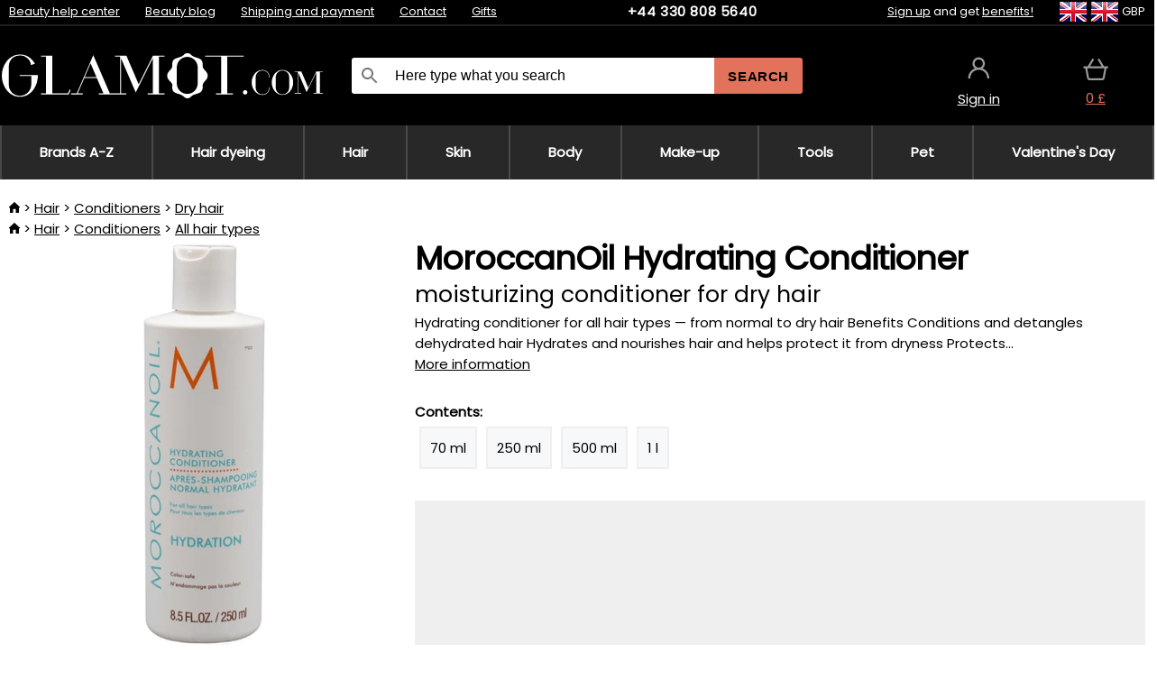

--- FILE ---
content_type: text/html;charset=UTF-8
request_url: https://www.glamot.com/p/14088/moroccanoil-hydrating-conditioner?tag-id=10
body_size: 14448
content:
<!DOCTYPE html>
<html lang="en">
<head>
<link rel="dns-prefetch" href="//static.necy.eu"/>
<link rel="dns-prefetch" href="//ajax.googleapis.com"/>
<meta name="viewport" content="width=device-width, initial-scale=1.0"/>
<title class="js-fix">MoroccanOil Hydrating Conditioner moisturizing conditioner for dry hair | glamot.com</title>
<link rel="canonical" href="https://www.glamot.com/p/14088/moroccanoil-hydrating-conditioner" class="js-fix"/>
<meta property="og:type" content="product" class="js-fix"/>
<meta name="description" property="og:description" content="Hydrating conditioner for all hair types — from normal to dry hair Benefits Conditions and detangles dehydrated hair Hydrates and nourishes hair and helps protect it from dryness Protects..." class="js-fix"/>
<meta property="og:image" content="https://static.necy.eu/i/g/450x450/164528.jpg" class="js-fix"/>
<meta property="og:url" content="https://www.glamot.com/p/14088/moroccanoil-hydrating-conditioner" class="js-fix"/>
<meta property="og:title" content="MoroccanOil Hydrating Conditioner moisturizing conditioner for dry hair" class="js-pre"/>
<meta property="og:site_name" content="glamot.com"/>
<link rel="stylesheet" href="//static.necy.eu/css/glamot-11387739c5ec56d79c45da7514993b00.css"/>
<link rel="stylesheet" href="//static.necy.eu/css/style-33f8a960ecb06a94ae209fdde889adc6.css"/>
<link rel="preconnect" href="https://fonts.gstatic.com" crossorigin/>
<link rel="preload" as="style" href="https://fonts.googleapis.com/css?family=Poppins&display=swap"/>
<link rel="stylesheet" href="https://fonts.googleapis.com/css?family=Poppins&display=swap" media="print" onload="this.media = 'all'"/>
<link rel="apple-touch-icon" sizes="180x180" href="//static.necy.eu/d/favicon/glamot-apple-touch-icon.png">
<link rel="icon" type="image/png" sizes="32x32" href="//static.necy.eu/d/favicon/glamot-favicon-32x32.png">
<link rel="icon" type="image/png" sizes="16x16" href="//static.necy.eu/d/favicon/glamot-favicon-16x16.png">
<link rel="shortcut icon" href="//static.necy.eu/d/favicon/glamot-favicon.ico">
<link rel="manifest" href="//static.necy.eu/d/favicon/glamot-site.webmanifest">
</head>
<body class="">
<div class="position-relative">
</div>
<figure class="backdrop js-backdrop"></figure>
<div class="old-browser-warning alert js-old-browser-warning">
<div class="w-main m-0-auto">
The web browser you are using is outdated and not supported (some features may not work properly). Please update your browser. More information on the <a href="/supported-browsers" class="alert">
link here.</a>
</div>
</div>
<form method="post" action="/googlelogin" id="goole-login-form">
<input type="hidden" name="loc-return-url" value="/p/14088/moroccanoil-hydrating-conditioner?tag-id=10">
</form>
<form method="post" action="/facebooklogin" id="facebook-login-form">
<input type="hidden" name="loc-return-url" value="/p/14088/moroccanoil-hydrating-conditioner?tag-id=10">
</form>
<form method="post" action="/forms/login?return_url=%2Fp%2F14088%2Fmoroccanoil-hydrating-conditioner%3Ftag-id%3D10"
class="login-dialog js-login-dialog js-dropdown">
<div>
<label class="login-label">
<span class="icon-person login-icon">
</span>
<span class="login-span-input">
<input type="email" name="email" required class="login-input" autocomplete="username"
placeholder="E-mail">
</span>
</label>
<label class="login-label">
<span class="icon-lock login-icon">
</span>
<span class="login-span-input">
<input type="password" name="password" required class="login-input" autocomplete="current-password"
placeholder="Password">
</span>
</label>
<button class="submit login-email login-submit login-item" type="submit" name="submit" value="login">
Connect with e-mail</button>
<div>
<a href="/forms/forgotten-password" class="login-href forgottent-password font-accent">
Forgotten Password?</a>
</div>
</div>
<div class="login-div2">
<div class="login-fb login-item js-facebook-login">
Connect with Facebook</div>
<div class="login-gp login-item js-google-login">
Connect with Google</div>
</div>
<div>
I declare that I am acquainted with the <a href="/page/29336/security-and-privacy-guarantee" class="underline">
Personal Data Processing Policy</a>.<br>
Don&apos;t have an account? <a href="/forms/registration-simple" class="login-href font-accent">
Sign up now.</a>
</div>
</form><form method="post"
action="/settings/country?loc-return-url=%2Fp%2F14088%2Fmoroccanoil-hydrating-conditioner%3Ftag-id%3D10"
class="german-country-select js-german-country-dialog js-dropdown">
<div class="german-country-select-div">
<div class="text-black font-bold">
Choose your country</div>
<div class="settings-item-ex">
<button class="picker" type="submit" name="changeCountry" value="DE">
<span class="f32 f32DE"></span>
<span class="bold underline">Deutschland</span>
</button>
</div>
<div class="settings-item-ex">
<button class="picker" type="submit" name="changeCountry" value="AT">
<span class="f32 f32AT"></span>
<span class="bold underline">Österreich</span>
</button>
</div>
<div class="settings-item-ex">
<button class="picker" type="submit" name="changeCountry" value="CH">
<span class="f32 f32CH"></span>
<span class="bold underline">Switzerland</span>
</button>
</div>
</div>
</form><form method="post" action="/settings/currency" id="localization-form">
<input type="hidden" name="loc-return-url" value="%2Fp%2F14088%2Fmoroccanoil-hydrating-conditioner%3Ftag-id%3D10">
<input type="hidden" name="changeCurrency" class="js-currency-value">
</form>
<div class="mobile-header">
<div class=" mobile-header-grid-general ">
<a href="/"
style="background-image: url(//static.necy.eu/d/svg-logos/glamot-com-1.svg)"
class="mobile-logo">
</a>
<div class="search-dropdown">
<form action="/search" method="get" class="flex search-form">
<label class="overflow-hidden flex-grow">
<span class="icon-search login-icon">
</span>
<span class="login-span-input">
<input type="text" name="search" required maxlength="255"
class="search-input"
placeholder="Here type what you search"
value=""
>
</span>
</label>
<button type="submit" value="" class="head-search-button">
Search</button>
</form>
</div><div class="js-loc-menu mobile-icon flex items-center justify-center">
<div class="f32-pre-header f32 f32en"></div>
<form class="localization-menu
 js-localization-dropdown js-dropdown ">
<strong class="localization-row icon-language localization-heading">
Language</strong>
<a class="localization-row" href="//www.glamot.cz/p/14088/kondicioner-moroccanoil-hydrating-conditioner?tag-id=10">
<div class="icon-radio-unchecked"></div>
<span class="localization-span f32 f32cs"></span>
Čeština</a>
<a class="localization-row" href="//www.glamot.sk/p/14088/kondicioner-moroccanoil-hydrating-conditioner?tag-id=10">
<div class="icon-radio-unchecked"></div>
<span class="localization-span f32 f32sk"></span>
Slovenčina</a>
<a class="localization-row" href="/p/14088/moroccanoil-hydrating-conditioner?tag-id=10">
<div class=" icon-radio-checked "></div>
<span class="localization-span f32 f32en"></span>
English</a>
<a class="localization-row" href="//www.glamot.de/p/14088/moroccanoil-hydrating-conditioner?tag-id=10">
<div class="icon-radio-unchecked"></div>
<span class="localization-span f32 f32de"></span>
Deutsch</a>
<strong class="localization-row icon-money localization-heading">
Currency</strong>
<div class="localization-row js-currency"
data-change-currency="GBP">
<div class=" icon-radio-checked "></div>
<span class="localization-span f32 f32GBP"></span>
British Pound Sterling (GBP)</div>
<div class="localization-row js-currency"
data-change-currency="EUR">
<div class="icon-radio-unchecked"></div>
<span class="localization-span f32 f32EUR"></span>
Euro (EUR)</div>
<div class="localization-row js-currency"
data-change-currency="USD">
<div class="icon-radio-unchecked"></div>
<span class="localization-span f32 f32USD"></span>
United States dollar (USD)</div>
<strong class="localization-row icon-globe-local localization-heading">
Country</strong>
<div class="localization-row">
<div class="icon-radio-checked"></div>
<span class="localization-span f32 f32GB"></span>
United Kingdom</div>
<a class="localization-row"
href="/settings/country?loc-return-url=%2Fp%2F14088%2Fmoroccanoil-hydrating-conditioner%3Ftag-id%3D10">
<div class="icon-radio-unchecked"></div>
<span class="localization-span f32"></span>
Choose different country</a>
</form></div>
<div class="mobile-icon icon-persona  js-login ">
</div>
<a id="shopping_cart_mobile"
href="/cart-products"
class="mobile-icon icon-basket js-mobile-cart position-relative">
</a><div class="js-menu-icon mobile-icon-menu mobile-icon icon-menu">
menu</div>
</div>
</div>
<div class="head desktop-header">
<div class="head-10-border position-relative">
<div class="w-main head-10">
<div class="flex space-x-2">
<span class="head-top-link">
<a href="/blog?tag-id=10">
Beauty help center</a>
</span>
<span class="head-top-link">
<a href="/blog">
Beauty blog</a>
</span>
<span class="head-top-link">
<span class="underline cursor-pointer js-shipping-payment">
Shipping and payment</span>
</span>
<div class="header-dropdown header-shipping-payment js-shipping-payment-dropdown">
<div>
<div class="shipping-payment-dropdown w-main">
<div>
<h2 class="h2-index">
<a href="/page/20/shipping-payment#shipping" class="h2-index">
Shipping</a>
</h2>
Shipping for country: <a class="underline"
href="/settings/country?loc-return-url=%2Fp%2F14088%2Fmoroccanoil-hydrating-conditioner%3Ftag-id%3D10">
<span class="no-wrap underline text-black"><span class="ship-to-country-span f32 f32GB"></span>United Kingdom</span>
</a>
<table class="m-t-30">
<thead>
<tr>
<td>
Shipping<td class="right">
Price<td class="right">
Free shipping from</thead>
<tbody>
<tr>
<td class="font-bold text-black">
<span class="shipping-logo-span shipping-logo-span-dropdown">
<img src="//static.necy.eu/d/shipping-logos/dhl-express.png"
class="shipping-logo-img shipping-logo-img-small" alt="DHL Express"
loading="lazy">
</span>
DHL Express<td class="right shipping-payment-dropdown-td">
<span id="shipping_7_price" class="bold">
Depends on package volume</span>
<td class="right">
<tr>
<td class="font-bold text-black">
<span class="shipping-logo-span shipping-logo-span-dropdown">
<img src="//static.necy.eu/d/shipping-logos/fedex.png"
class="shipping-logo-img shipping-logo-img-small" alt="FedEx International Economy"
loading="lazy">
</span>
FedEx International Economy<td class="right shipping-payment-dropdown-td">
<span id="shipping_65_price" class="bold">
Depends on package volume</span>
<td class="right">
146.80&nbsp;£<tr>
<td class="font-bold text-black">
<span class="shipping-logo-span shipping-logo-span-dropdown">
<img src="//static.necy.eu/d/shipping-logos/fedex.png"
class="shipping-logo-img shipping-logo-img-small" alt="FedEx International Priority"
loading="lazy">
</span>
FedEx International Priority<td class="right shipping-payment-dropdown-td">
<span id="shipping_64_price" class="bold">
Depends on package volume</span>
<td class="right">
<tr>
<td class="font-bold text-black">
<span class="shipping-logo-span shipping-logo-span-dropdown">
<img src="//static.necy.eu/d/shipping-logos/dhl-express.png"
class="shipping-logo-img shipping-logo-img-small" alt="DHL Economy Select"
loading="lazy">
</span>
DHL Economy Select<td class="right shipping-payment-dropdown-td">
<span id="shipping_54_price" class="bold">
Depends on package volume</span>
<td class="right">
</tbody>
</table>
</div>
<div class="position-relative">
<span class="remove close-expedition-delay-info close-shipping-payment-dropdown js-close-shipping-payment-dropdown"></span>
<h2 class="h2-index">
<a href="/page/20/shipping-payment#payment">
Payment</a>
</h2>
Available payment methods depend on the selected shipping.<table class="header-payment-table">
<thead>
<tr>
<td>
Payment<td class="right">
Price</thead>
<tbody>
<tr>
<td class="font-bold text-black shipping-payment-dropdown-td">
Credit / debit card online<td class="right">
<span id="payment_18_price" class="bold">
0&nbsp;£</span>
</tbody>
</table>
</div>
</div>
</div>
</div><span class="head-top-link">
<a href="/page/12/contact">
Contact</a>
</span>
<span class="head-top-link">
<a href="/gifts">
Gifts</a>
</span>
</div>
<div class="text-center">
<a href="tel:+443308085640"
class="inline-block font-bold head-phone no-underline">
+44 330 808 5640</a>
</div>
<div class="flex space-x-2 head-localization">
<span class="head-top-link">
<a href="/forms/registration-simple">
Sign up</a>
 and get <a href="/page/35718/glamot-loyalty-program-benefits-for-loyal-customers">
benefits!</a>
</span>
<div class="position-relative header-localization cursor-pointer head-top-link">
<div class="f32-pre-header f32 f32GB"></div>
<div class="f32-pre-header f32 f32en"></div>
 GBP<form class="localization-menu
 localization-menu-desktop ">
<strong class="localization-row icon-language localization-heading">
Language</strong>
<a class="localization-row" href="//www.glamot.cz/p/14088/kondicioner-moroccanoil-hydrating-conditioner?tag-id=10">
<div class="icon-radio-unchecked"></div>
<span class="localization-span f32 f32cs"></span>
Čeština</a>
<a class="localization-row" href="//www.glamot.sk/p/14088/kondicioner-moroccanoil-hydrating-conditioner?tag-id=10">
<div class="icon-radio-unchecked"></div>
<span class="localization-span f32 f32sk"></span>
Slovenčina</a>
<a class="localization-row" href="/p/14088/moroccanoil-hydrating-conditioner?tag-id=10">
<div class=" icon-radio-checked "></div>
<span class="localization-span f32 f32en"></span>
English</a>
<a class="localization-row" href="//www.glamot.de/p/14088/moroccanoil-hydrating-conditioner?tag-id=10">
<div class="icon-radio-unchecked"></div>
<span class="localization-span f32 f32de"></span>
Deutsch</a>
<strong class="localization-row icon-money localization-heading">
Currency</strong>
<div class="localization-row js-currency"
data-change-currency="GBP">
<div class=" icon-radio-checked "></div>
<span class="localization-span f32 f32GBP"></span>
British Pound Sterling (GBP)</div>
<div class="localization-row js-currency"
data-change-currency="EUR">
<div class="icon-radio-unchecked"></div>
<span class="localization-span f32 f32EUR"></span>
Euro (EUR)</div>
<div class="localization-row js-currency"
data-change-currency="USD">
<div class="icon-radio-unchecked"></div>
<span class="localization-span f32 f32USD"></span>
United States dollar (USD)</div>
<strong class="localization-row icon-globe-local localization-heading">
Country</strong>
<div class="localization-row">
<div class="icon-radio-checked"></div>
<span class="localization-span f32 f32GB"></span>
United Kingdom</div>
<a class="localization-row"
href="/settings/country?loc-return-url=%2Fp%2F14088%2Fmoroccanoil-hydrating-conditioner%3Ftag-id%3D10">
<div class="icon-radio-unchecked"></div>
<span class="localization-span f32"></span>
Choose different country</a>
</form></div>
</div>
</div>
</div>
<div class="head-20 m-0-auto w-main">
<a href="/"
style="background-image: url(//static.necy.eu/d/svg-logos/glamot-com-1.svg)"
class="w-full main-logo">
</a>
<form action="/search" method="get" class="w-full">
<div class="flex w-full">
<label class="flex w-full">
<span class="icon-search login-icon login-icon-desktop">
</span>
<input type="text" name="search" required maxlength="255" value=""
class="search-input search-input-desktop flex-grow"
placeholder="Here type what you search"
>
</label>
<button type="submit" value="" class="head-search-button cursor-pointer">
Search</button>
</div>
</form>
<div></div>
<div class="header-account position-relative head-icon-div h-full w-full
 js-login cursor-pointer ">
<a  href="/forms/login"
class="w-full h-full flex items-center justify-center">
<div class="text-center">
<span class="inline-block cursor-pointer">
<span class="head-icon icon-persona"></span>
<br>
<span class="underline text-base">
Sign in</span>
</span>
</div>
</a>
</div>
<div id="cart_small_box" class="head-icon-div h-full w-full cursor-pointer">
<a href="/cart-products" class="cart-href position-relative">
<span class="head-icon icon-basket"></span>
<span id="js-cart-price">0&nbsp;£</span>
</a>
</div></div>
</div>
<div class="menu-div desktop-header">
<nav class="menu-nav w-main"
style="grid-template-columns: repeat(9, auto);">
<a href="/brands" class="menu-a ">
<span>
Brands A-Z</span>
</a>
<div class="header-info cursor-pointer">
<a href="/c/2649/hair-dyeing-products"
class="menu-a ">
<span>
Hair dyeing</span>
</a>
<div class="header-dropdown menu-dropdown">
<div class="h-full flex w-main m-0-auto">
<div class="menu-left">
<div class="menu-grid">
<a href="/c/2794/permanent-hair-colours" class="text-black flex menu-item menu-sub underline">
<div class="text-center box-border menu-item-img">
<img src="//static.necy.eu/i/w/120402_35x35.webp"
loading="lazy"
alt="Hair colors"
width="35"
height="35"

></div>
<div class="menu-category-name">
Hair colors</div>
</a>
<a href="/c/3502/temporary-hair-dye-semi-or-demi-permanent-colors" class="text-black flex menu-item menu-sub underline">
<div class="text-center box-border menu-item-img">
<img src="//static.necy.eu/i/w/120403_35x35.webp"
loading="lazy"
alt="Temporary hair dye"
width="35"
height="35"

></div>
<div class="menu-category-name">
Temporary hair dye</div>
</a>
<a href="/c/3496/overnight-colours" class="text-black flex menu-item menu-sub underline">
<div class="text-center box-border menu-item-img">
<img src="//static.necy.eu/i/w/120404_35x35.webp"
loading="lazy"
alt="Overnight colours"
width="35"
height="35"

></div>
<div class="menu-category-name">
Overnight colours</div>
</a>
<a href="/c/4019/hair-color-hair-touch-up" class="text-black flex menu-item menu-sub underline">
<div class="text-center box-border menu-item-img">
<img src="//static.necy.eu/i/w/120405_35x35.webp"
loading="lazy"
alt="Root cover-ups"
width="35"
height="35"

></div>
<div class="menu-category-name">
Root cover-ups</div>
</a>
<a href="/c/2997/eyebrow-and-eyelash-colours" class="text-black flex menu-item menu-sub underline">
<div class="text-center box-border menu-item-img">
<img src="//static.necy.eu/i/w/120406_35x35.webp"
loading="lazy"
alt="Eyebrow and eyelash colours"
width="35"
height="35"

></div>
<div class="menu-category-name">
Eyebrow and eyelash colours</div>
</a>
<a href="/c/3506/removers-color-of-hair-and-skin" class="text-black flex menu-item menu-sub underline">
<div class="text-center box-border menu-item-img">
<img src="//static.necy.eu/i/w/120407_35x35.webp"
loading="lazy"
alt="Colour removers"
width="35"
height="35"

></div>
<div class="menu-category-name">
Colour removers</div>
</a>
<a href="/c/2796/oxidant-creams-and-developers" class="text-black flex menu-item menu-sub underline">
<div class="text-center box-border menu-item-img">
<img src="//static.necy.eu/i/w/120408_35x35.webp"
loading="lazy"
alt="Developers"
width="35"
height="35"

></div>
<div class="menu-category-name">
Developers</div>
</a>
<a href="/c/2683/highlights-and-lightening" class="text-black flex menu-item menu-sub underline">
<div class="text-center box-border menu-item-img">
<img src="//static.necy.eu/i/w/120409_35x35.webp"
loading="lazy"
alt="Highlights"
width="35"
height="35"

></div>
<div class="menu-category-name">
Highlights</div>
</a>
<a href="/c/3888/protective-bionding-systems" class="text-black flex menu-item menu-sub underline">
<div class="text-center box-border menu-item-img">
<img src="//static.necy.eu/i/w/120410_35x35.webp"
loading="lazy"
alt="Bionding Systems"
width="35"
height="35"

></div>
<div class="menu-category-name">
Bionding Systems</div>
</a>
<a href="/c/3985/hairdressing-tools-for-hair-eyelash-and-eyebrow-dyeing" class="text-black flex menu-item menu-sub underline">
<div class="text-center box-border menu-item-img">
<img src="//static.necy.eu/i/w/120411_35x35.webp"
loading="lazy"
alt="Coloring tools"
width="35"
height="35"

></div>
<div class="menu-category-name">
Coloring tools</div>
</a>
<a href="/c/3504/hair-dye-charts" class="text-black flex menu-item menu-sub underline">
<div class="text-center box-border menu-item-img">
<img src="//static.necy.eu/i/w/120412_35x35.webp"
loading="lazy"
alt="Colour charts"
width="35"
height="35"

></div>
<div class="menu-category-name">
Colour charts</div>
</a>
<a href="/c/2649/hair-dyeing-products"
class="text-black flex menu-item menu-other">
<div>
show all</div>
</a>
</div>
<div class="flex space-x-2 menu-foot">
<span>
<a href="/c/2649/hair-dyeing-products?ff=2"
class="text-black">
New products</a>
</span>
<span>
<a href="/c/2649/hair-dyeing-products?ff=5"
class="text-black">
Recently Discounted</a>
</span>
<span>
<a href="/c/2649/hair-dyeing-products" class="text-black">
More categories</a>
</span>
</div>
</div>
<div class="menu-right">
<span class="menu-best-seller">
Best sellers</span>
<a class="index-product-small product_small no-underline text-black text-center
no-hover"
data-product-id="43350"
href="/p/43350/schwarzkopf-professional-igora-naturals">
<div class="position-relative">
<div class="products_image">
<img src="//static.necy.eu/i/g/170x170/135296.webp"
loading="lazy"
alt
width="77"
height="170"
class="centered_image"
></div>
<div class="more-variants">
<div class="more-color">More colors</div>
<br>
</div>
<div class="product-small-name-line ps-name-man margin-top-10 color-black underline font-bold text-lg">
Schwarzkopf Professional</div>
<div class="product-small-name-line ps-name-common margin-top-5 color-black underline font-bold text-lg">
Igora Royal Color 60 ml&nbsp;
</div>
<div class="product-small-name-line ps-name-local text-sm">
permanent hair color&nbsp;
</div>
<div class="color-black product-small-manufacturer">
<span class="product_variants_availability_stock text-sm">
In stock</span>
<span class="price product-small-price">
</span>
</div>
</div>
</a></div>
</div>
</div>
</div>
<div class="header-info cursor-pointer">
<a href="/c/2608/professional-haircare"
class="menu-a ">
<span>
Hair</span>
</a>
<div class="header-dropdown menu-dropdown">
<div class="h-full flex w-main m-0-auto">
<div class="menu-left">
<div class="menu-grid">
<a href="/c/4800/professional-hair-peeling" class="text-black flex menu-item menu-sub underline">
<div class="text-center box-border menu-item-img">
<img src="//static.necy.eu/i/w/158735_35x35.webp"
loading="lazy"
alt="Scalp Scrubs"
width="35"
height="35"

></div>
<div class="menu-category-name">
Scalp Scrubs</div>
</a>
<a href="/c/2648/shampoos" class="text-black flex menu-item menu-sub underline">
<div class="text-center box-border menu-item-img">
<img src="//static.necy.eu/i/w/120393_35x35.webp"
loading="lazy"
alt="Shampoos"
width="35"
height="35"

></div>
<div class="menu-category-name">
Shampoos</div>
</a>
<a href="/c/2673/conditioners" class="text-black flex menu-item menu-sub underline">
<div class="text-center box-border menu-item-img">
<img src="//static.necy.eu/i/w/120394_35x35.webp"
loading="lazy"
alt="Conditioners"
width="35"
height="35"

></div>
<div class="menu-category-name">
Conditioners</div>
</a>
<a href="/c/3372/hair-masks-and-treatments" class="text-black flex menu-item menu-sub underline">
<div class="text-center box-border menu-item-img">
<img src="//static.necy.eu/i/w/165159_35x35.webp"
loading="lazy"
alt="Masks and treatments"
width="35"
height="35"

></div>
<div class="menu-category-name">
Masks and treatments</div>
</a>
<a href="/c/3370/leave-in-treatments-for-hair" class="text-black flex menu-item menu-sub underline">
<div class="text-center box-border menu-item-img">
<img src="//static.necy.eu/i/w/120395_35x35.webp"
loading="lazy"
alt="Leave-in treatments"
width="35"
height="35"

></div>
<div class="menu-category-name">
Leave-in treatments</div>
</a>
<a href="/c/2767/oils-for-hair" class="text-black flex menu-item menu-sub underline">
<div class="text-center box-border menu-item-img">
<img src="//static.necy.eu/i/w/120396_35x35.webp"
loading="lazy"
alt="Hair oils"
width="35"
height="35"

></div>
<div class="menu-category-name">
Hair oils</div>
</a>
<a href="/c/3795/hair-fragrances" class="text-black flex menu-item menu-sub underline">
<div class="text-center box-border menu-item-img">
<img src="//static.necy.eu/i/w/120397_35x35.webp"
loading="lazy"
alt="Hair fragrances"
width="35"
height="35"

></div>
<div class="menu-category-name">
Hair fragrances</div>
</a>
<a href="/c/2725/hairstyling" class="text-black flex menu-item menu-sub underline">
<div class="text-center box-border menu-item-img">
<img src="//static.necy.eu/i/w/120398_35x35.webp"
loading="lazy"
alt="Styling"
width="35"
height="35"

></div>
<div class="menu-category-name">
Styling</div>
</a>
<a href="/c/2954/permanent-hair-styling" class="text-black flex menu-item menu-sub underline">
<div class="text-center box-border menu-item-img">
<img src="//static.necy.eu/i/w/120399_35x35.webp"
loading="lazy"
alt="Texture"
width="35"
height="35"

></div>
<div class="menu-category-name">
Texture</div>
</a>
<a href="/c/2730/hair-vitamins-and-nutritional-supplements-for-hair" class="text-black flex menu-item menu-sub underline">
<div class="text-center box-border menu-item-img">
<img src="//static.necy.eu/i/w/120400_35x35.webp"
loading="lazy"
alt="Hair vitamins"
width="35"
height="35"

></div>
<div class="menu-category-name">
Hair vitamins</div>
</a>
<a href="/c/3065/cosmetic-haircare-kits" class="text-black flex menu-item menu-sub underline">
<div class="text-center box-border menu-item-img">
<img src="//static.necy.eu/i/w/120401_35x35.webp"
loading="lazy"
alt="Cosmetic kits"
width="35"
height="35"

></div>
<div class="menu-category-name">
Cosmetic kits</div>
</a>
<a href="/c/2608/professional-haircare"
class="text-black flex menu-item menu-other">
<div>
show all</div>
</a>
</div>
<div class="flex space-x-2 menu-foot">
<span>
<a href="/c/2608/professional-haircare?ff=2"
class="text-black">
New products</a>
</span>
<span>
<a href="/c/2608/professional-haircare?ff=5"
class="text-black">
Recently Discounted</a>
</span>
<span>
<a href="/c/2608/professional-haircare" class="text-black">
More categories</a>
</span>
</div>
</div>
<div class="menu-right">
<span class="menu-best-seller">
Best sellers</span>
<a class="index-product-small product_small no-underline text-black text-center
no-hover"
data-product-id="46090"
href="/p/46090/schwarzkopf-professional-fibre-clinix-fibre-sealer">
<div class="position-relative">
<div class="products_image">
<img src="//static.necy.eu/i/g/170x170/197521.webp"
loading="lazy"
alt
width="58"
height="170"
class="centered_image"
></div>
<div class="more-variants">
</div>
<div class="product-small-name-line ps-name-man margin-top-10 color-black underline font-bold text-lg">
Schwarzkopf Professional</div>
<div class="product-small-name-line ps-name-common margin-top-5 color-black underline font-bold text-lg">
Fibre Clinix Fibre Sealer 150 ml&nbsp;
</div>
<div class="product-small-name-line ps-name-local text-sm">
Cream for split ends&nbsp;
</div>
<div class="color-black product-small-manufacturer">
<span class="product_variants_availability_stock text-sm">
In stock</span>
<span class="price product-small-price">
</span>
</div>
</div>
</a></div>
</div>
</div>
</div>
<div class="header-info cursor-pointer">
<a href="/c/2629/skincare"
class="menu-a ">
<span>
Skin</span>
</a>
<div class="header-dropdown menu-dropdown">
<div class="h-full flex w-main m-0-auto">
<div class="menu-left">
<div class="menu-grid">
<a href="/c/3980/face-creams" class="text-black flex menu-item menu-sub underline">
<div class="text-center box-border menu-item-img">
<img src="//static.necy.eu/i/w/120414_35x35.webp"
loading="lazy"
alt="Facial creams"
width="35"
height="35"

></div>
<div class="menu-category-name">
Facial creams</div>
</a>
<a href="/c/3452/skin-cleaning" class="text-black flex menu-item menu-sub underline">
<div class="text-center box-border menu-item-img">
<img src="//static.necy.eu/i/w/120415_35x35.webp"
loading="lazy"
alt="Cleaning"
width="35"
height="35"

></div>
<div class="menu-category-name">
Cleaning</div>
</a>
<a href="/c/3464/face-serums-fluids-and-oils" class="text-black flex menu-item menu-sub underline">
<div class="text-center box-border menu-item-img">
<img src="//static.necy.eu/i/w/120416_35x35.webp"
loading="lazy"
alt="Serums &amp; oils"
width="35"
height="35"

></div>
<div class="menu-category-name">
Serums &amp; oils</div>
</a>
<a href="/c/3462/face-masks" class="text-black flex menu-item menu-sub underline">
<div class="text-center box-border menu-item-img">
<img src="//static.necy.eu/i/w/120417_35x35.webp"
loading="lazy"
alt="Face masks"
width="35"
height="35"

></div>
<div class="menu-category-name">
Face masks</div>
</a>
<a href="/c/3456/eye-area-care" class="text-black flex menu-item menu-sub underline">
<div class="text-center box-border menu-item-img">
<img src="//static.necy.eu/i/w/120418_35x35.webp"
loading="lazy"
alt="Eye area"
width="35"
height="35"

></div>
<div class="menu-category-name">
Eye area</div>
</a>
<a href="/c/3774/eyelashes-eyebrows-care" class="text-black flex menu-item menu-sub underline">
<div class="text-center box-border menu-item-img">
<img src="//static.necy.eu/i/w/120419_35x35.webp"
loading="lazy"
alt="Eyelashes &amp; eyebrows"
width="35"
height="35"

></div>
<div class="menu-category-name">
Eyelashes &amp; eyebrows</div>
</a>
<a href="/c/3470/throat-and-decollete-care" class="text-black flex menu-item menu-sub underline">
<div class="text-center box-border menu-item-img">
<img src="//static.necy.eu/i/w/120420_35x35.webp"
loading="lazy"
alt="Throat &amp; decollete"
width="35"
height="35"

></div>
<div class="menu-category-name">
Throat &amp; decollete</div>
</a>
<a href="/c/3460/skin-sun-cosmetics" class="text-black flex menu-item menu-sub underline">
<div class="text-center box-border menu-item-img">
<img src="//static.necy.eu/i/w/120421_35x35.webp"
loading="lazy"
alt="Sun"
width="35"
height="35"

></div>
<div class="menu-category-name">
Sun</div>
</a>
<a href="/c/3472/cosmetics-for-men-s-shaving" class="text-black flex menu-item menu-sub underline">
<div class="text-center box-border menu-item-img">
<img src="//static.necy.eu/i/w/120422_35x35.webp"
loading="lazy"
alt="Shaving and care for men"
width="35"
height="35"

></div>
<div class="menu-category-name">
Shaving and care for men</div>
</a>
<a href="/c/3474/cosmetic-kits-for-skin" class="text-black flex menu-item menu-sub underline">
<div class="text-center box-border menu-item-img">
<img src="//static.necy.eu/i/w/120423_35x35.webp"
loading="lazy"
alt="Cosmetic kits"
width="35"
height="35"

></div>
<div class="menu-category-name">
Cosmetic kits</div>
</a>
<a href="/c/2629/skincare"
class="text-black flex menu-item menu-other">
<div>
show all</div>
</a>
</div>
<div class="flex space-x-2 menu-foot">
<span>
<a href="/c/2629/skincare?ff=2"
class="text-black">
New products</a>
</span>
<span>
<a href="/c/2629/skincare?ff=5"
class="text-black">
Recently Discounted</a>
</span>
<span>
<a href="/c/2629/skincare" class="text-black">
More categories</a>
</span>
</div>
</div>
<div class="menu-right">
<span class="menu-best-seller">
Best sellers</span>
<a class="index-product-small product_small no-underline text-black text-center
no-hover"
data-product-id="39582"
href="/p/39582/babor-doctor-pro-ha-hyaluronic-acid-concentrate-serum-for-quick-hydration-of-all-skin-layers">
<div class="position-relative">
<div class="products_image">
<img src="//static.necy.eu/i/g/170x170/197736.webp"
loading="lazy"
alt
width="53"
height="170"
class="centered_image"
></div>
<div class="more-variants">
<div class="more-variant">More variants</div>
<br>
</div>
<div class="product-small-name-line ps-name-man margin-top-10 color-black underline font-bold text-lg">
Babor</div>
<div class="product-small-name-line ps-name-common margin-top-5 color-black underline font-bold text-lg">
Doctor Pro HA Hyaluronic Acid Concentrate 50 ml&nbsp;
</div>
<div class="product-small-name-line ps-name-local text-sm">
serum for quick hydration of all skin layers&nbsp;
</div>
<div class="color-black product-small-manufacturer">
<span class="product_variants_availability_stock text-sm">
In stock</span>
<span class="price product-small-price">
</span>
</div>
</div>
</a></div>
</div>
</div>
</div>
<div class="header-info cursor-pointer">
<a href="/c/2631/body-cosmetics"
class="menu-a ">
<span>
Body</span>
</a>
<div class="header-dropdown menu-dropdown">
<div class="h-full flex w-main m-0-auto">
<div class="menu-left">
<div class="menu-grid">
<a href="/c/3187/bath-and-shower-body-care-products" class="text-black flex menu-item menu-sub underline">
<div class="text-center box-border menu-item-img">
<img src="//static.necy.eu/i/w/120424_35x35.webp"
loading="lazy"
alt="Bath and shower"
width="35"
height="35"

></div>
<div class="menu-category-name">
Bath and shower</div>
</a>
<a href="/c/3438/body-lotions-milks-and-butter" class="text-black flex menu-item menu-sub underline">
<div class="text-center box-border menu-item-img">
<img src="//static.necy.eu/i/w/120425_35x35.webp"
loading="lazy"
alt="Body milks"
width="35"
height="35"

></div>
<div class="menu-category-name">
Body milks</div>
</a>
<a href="/c/3992/body-oils" class="text-black flex menu-item menu-sub underline">
<div class="text-center box-border menu-item-img">
<img src="//static.necy.eu/i/w/120426_35x35.webp"
loading="lazy"
alt="Body oils"
width="35"
height="35"

></div>
<div class="menu-category-name">
Body oils</div>
</a>
<a href="/c/3444/deodorants" class="text-black flex menu-item menu-sub underline">
<div class="text-center box-border menu-item-img">
<img src="//static.necy.eu/i/w/120427_35x35.webp"
loading="lazy"
alt="Deodorants"
width="35"
height="35"

></div>
<div class="menu-category-name">
Deodorants</div>
</a>
<a href="/c/3446/sun-body-care" class="text-black flex menu-item menu-sub underline">
<div class="text-center box-border menu-item-img">
<img src="//static.necy.eu/i/w/120428_35x35.webp"
loading="lazy"
alt="Sun"
width="35"
height="35"

></div>
<div class="menu-category-name">
Sun</div>
</a>
<a href="/c/3440/care-for-hands-and-feet" class="text-black flex menu-item menu-sub underline">
<div class="text-center box-border menu-item-img">
<img src="//static.necy.eu/i/w/120429_35x35.webp"
loading="lazy"
alt="Hands and feet"
width="35"
height="35"

></div>
<div class="menu-category-name">
Hands and feet</div>
</a>
<a href="/c/2635/fragrance" class="text-black flex menu-item menu-sub underline">
<div class="text-center box-border menu-item-img">
<img src="//static.necy.eu/i/w/120430_35x35.webp"
loading="lazy"
alt="Fragrance"
width="35"
height="35"

></div>
<div class="menu-category-name">
Fragrance</div>
</a>
<a href="/c/3844/dental-care" class="text-black flex menu-item menu-sub underline">
<div class="text-center box-border menu-item-img">
<img src="//static.necy.eu/i/w/120431_35x35.webp"
loading="lazy"
alt="Dental care"
width="35"
height="35"

></div>
<div class="menu-category-name">
Dental care</div>
</a>
<a href="/c/3987/dietary-supplements" class="text-black flex menu-item menu-sub underline">
<div class="text-center box-border menu-item-img">
<img src="//static.necy.eu/i/w/120432_35x35.webp"
loading="lazy"
alt="Dietary Supplements"
width="35"
height="35"

></div>
<div class="menu-category-name">
Dietary Supplements</div>
</a>
<a href="/c/3993/healing-accelerators" class="text-black flex menu-item menu-sub underline">
<div class="text-center box-border menu-item-img">
<img src="//static.necy.eu/i/w/120433_35x35.webp"
loading="lazy"
alt="Special care"
width="35"
height="35"

></div>
<div class="menu-category-name">
Special care</div>
</a>
<a href="/c/3442/cosmetic-body-kits" class="text-black flex menu-item menu-sub underline">
<div class="text-center box-border menu-item-img">
<img src="//static.necy.eu/i/w/120434_35x35.webp"
loading="lazy"
alt="Cosmetic kits"
width="35"
height="35"

></div>
<div class="menu-category-name">
Cosmetic kits</div>
</a>
<a href="/c/2631/body-cosmetics"
class="text-black flex menu-item menu-other">
<div>
show all</div>
</a>
</div>
<div class="flex space-x-2 menu-foot">
<span>
<a href="/c/2631/body-cosmetics?ff=2"
class="text-black">
New products</a>
</span>
<span>
<a href="/c/2631/body-cosmetics?ff=5"
class="text-black">
Recently Discounted</a>
</span>
<span>
<a href="/c/2631/body-cosmetics" class="text-black">
More categories</a>
</span>
</div>
</div>
<div class="menu-right">
<span class="menu-best-seller">
Best sellers</span>
<a class="index-product-small product_small no-underline text-black text-center
no-hover"
data-product-id="47886"
href="/p/47886/house-of-theom-reserve-eau-de-parfum">
<div class="position-relative">
<div class="products_image">
<img src="//static.necy.eu/i/g/170x170/211442.webp"
loading="lazy"
alt
width="100"
height="170"
class="centered_image"
></div>
<div class="more-variants">
</div>
<div class="product-small-name-line ps-name-man margin-top-10 color-black underline font-bold text-lg">
House of Thêom</div>
<div class="product-small-name-line ps-name-common margin-top-5 color-black underline font-bold text-lg">
 Heaven&#039;s Reserve 75 ml&nbsp;
</div>
<div class="product-small-name-line ps-name-local text-sm">
eau de parfum with notes of nut and vanilla&nbsp;
</div>
<div class="color-black product-small-manufacturer">
<span class="product_variants_availability_stock text-sm">
In stock</span>
<span class="price product-small-price">
</span>
</div>
</div>
</a></div>
</div>
</div>
</div>
<div class="header-info cursor-pointer">
<a href="/c/2633/makeup"
class="menu-a ">
<span>
Make-up</span>
</a>
<div class="header-dropdown menu-dropdown">
<div class="h-full flex w-main m-0-auto">
<div class="menu-left">
<div class="menu-grid">
<a href="/c/3789/eyebrow-makeup-tools" class="text-black flex menu-item menu-sub underline">
<div class="text-center box-border menu-item-img">
<img src="//static.necy.eu/i/w/120435_35x35.webp"
loading="lazy"
alt="Eyebrows"
width="35"
height="35"

></div>
<div class="menu-category-name">
Eyebrows</div>
</a>
<a href="/c/3197/eye-makeup" class="text-black flex menu-item menu-sub underline">
<div class="text-center box-border menu-item-img">
<img src="//static.necy.eu/i/w/120436_35x35.webp"
loading="lazy"
alt="Eyes"
width="35"
height="35"

></div>
<div class="menu-category-name">
Eyes</div>
</a>
<a href="/c/3791/lip-make" class="text-black flex menu-item menu-sub underline">
<div class="text-center box-border menu-item-img">
<img src="//static.necy.eu/i/w/120437_35x35.webp"
loading="lazy"
alt="Lips"
width="35"
height="35"

></div>
<div class="menu-category-name">
Lips</div>
</a>
<a href="/c/3434/make-up-for-face" class="text-black flex menu-item menu-sub underline">
<div class="text-center box-border menu-item-img">
<img src="//static.necy.eu/i/w/120438_35x35.webp"
loading="lazy"
alt="Face"
width="35"
height="35"

></div>
<div class="menu-category-name">
Face</div>
</a>
<a href="/c/3436/nail-cosmetics" class="text-black flex menu-item menu-sub underline">
<div class="text-center box-border menu-item-img">
<img src="//static.necy.eu/i/w/120439_35x35.webp"
loading="lazy"
alt="Nails"
width="35"
height="35"

></div>
<div class="menu-category-name">
Nails</div>
</a>
<a href="/c/3942/makeup-brushes-sponge" class="text-black flex menu-item menu-sub underline">
<div class="text-center box-border menu-item-img">
<img src="//static.necy.eu/i/w/120440_35x35.webp"
loading="lazy"
alt="Brushes &amp; sponge"
width="35"
height="35"

></div>
<div class="menu-category-name">
Brushes &amp; sponge</div>
</a>
<a href="/c/3946/make-up-tools" class="text-black flex menu-item menu-sub underline">
<div class="text-center box-border menu-item-img">
<img src="//static.necy.eu/i/w/120441_35x35.webp"
loading="lazy"
alt="Make-up tools"
width="35"
height="35"

></div>
<div class="menu-category-name">
Make-up tools</div>
</a>
<a href="/c/2633/makeup"
class="text-black flex menu-item menu-other">
<div>
show all</div>
</a>
</div>
<div class="flex space-x-2 menu-foot">
<span>
<a href="/c/2633/makeup?ff=2"
class="text-black">
New products</a>
</span>
<span>
<a href="/c/2633/makeup?ff=5"
class="text-black">
Recently Discounted</a>
</span>
<span>
<a href="/c/2633/makeup" class="text-black">
More categories</a>
</span>
</div>
</div>
<div class="menu-right">
<span class="menu-best-seller">
Best sellers</span>
<a class="index-product-small product_small no-underline text-black text-center
no-hover"
data-product-id="36040"
href="/p/36040/payot-creme-n-2-cc-cream-spf50">
<div class="position-relative">
<div class="products_image">
<img src="//static.necy.eu/i/g/170x170/176366.webp"
loading="lazy"
alt
width="45"
height="170"
class="centered_image"
></div>
<div class="more-variants">
</div>
<div class="product-small-name-line ps-name-man margin-top-10 color-black underline font-bold text-lg">
Payot</div>
<div class="product-small-name-line ps-name-common margin-top-5 color-black underline font-bold text-lg">
Crème N°2 CC Cream 40 ml&nbsp;
</div>
<div class="product-small-name-line ps-name-local text-sm">
anti-redness correcting CC cream&nbsp;
</div>
<div class="color-black product-small-manufacturer">
<span class="product_variants_availability_stock text-sm">
In stock</span>
<span class="price product-small-price">
</span>
</div>
</div>
</a></div>
</div>
</div>
</div>
<div class="header-info cursor-pointer">
<a href="/c/2637/hairdressing-tools"
class="menu-a ">
<span>
Tools</span>
</a>
<div class="header-dropdown menu-dropdown">
<div class="h-full flex w-main m-0-auto">
<div class="menu-left">
<div class="menu-grid">
<a href="/c/2886/hair-brushes-combs" class="text-black flex menu-item menu-sub underline">
<div class="text-center box-border menu-item-img">
<img src="//static.necy.eu/i/w/120443_35x35.webp"
loading="lazy"
alt="Brushes &amp; combs"
width="35"
height="35"

></div>
<div class="menu-category-name">
Brushes &amp; combs</div>
</a>
<a href="/c/3312/hair-accessories" class="text-black flex menu-item menu-sub underline">
<div class="text-center box-border menu-item-img">
<img src="//static.necy.eu/i/w/120442_35x35.webp"
loading="lazy"
alt="Hair accessories"
width="35"
height="35"

></div>
<div class="menu-category-name">
Hair accessories</div>
</a>
<a href="/c/3325/professional-hairdryer-airstylers" class="text-black flex menu-item menu-sub underline">
<div class="text-center box-border menu-item-img">
<img src="//static.necy.eu/i/w/120444_35x35.webp"
loading="lazy"
alt="Hairdryers &amp; air stylers"
width="35"
height="35"

></div>
<div class="menu-category-name">
Hairdryers &amp; air stylers</div>
</a>
<a href="/c/3866/diffusers-nozzles" class="text-black flex menu-item menu-sub underline">
<div class="text-center box-border menu-item-img">
<img src="//static.necy.eu/i/w/120445_35x35.webp"
loading="lazy"
alt="Diffusers &amp; nozzles"
width="35"
height="35"

></div>
<div class="menu-category-name">
Diffusers &amp; nozzles</div>
</a>
<a href="/c/3326/professional-curling-irons-hair-wavers" class="text-black flex menu-item menu-sub underline">
<div class="text-center box-border menu-item-img">
<img src="//static.necy.eu/i/w/120446_35x35.webp"
loading="lazy"
alt="Hair curlers"
width="35"
height="35"

></div>
<div class="menu-category-name">
Hair curlers</div>
</a>
<a href="/c/3324/hair-straighteners-flat-irons" class="text-black flex menu-item menu-sub underline">
<div class="text-center box-border menu-item-img">
<img src="//static.necy.eu/i/w/120447_35x35.webp"
loading="lazy"
alt="Hair straighteners"
width="35"
height="35"

></div>
<div class="menu-category-name">
Hair straighteners</div>
</a>
<a href="/c/3986/professional-hairdressing-scissors" class="text-black flex menu-item menu-sub underline">
<div class="text-center box-border menu-item-img">
<img src="//static.necy.eu/i/w/120448_35x35.webp"
loading="lazy"
alt="Scissors"
width="35"
height="35"

></div>
<div class="menu-category-name">
Scissors</div>
</a>
<a href="/c/3327/clippers-trimmers-for-hair-and-bears" class="text-black flex menu-item menu-sub underline">
<div class="text-center box-border menu-item-img">
<img src="//static.necy.eu/i/w/120449_35x35.webp"
loading="lazy"
alt="Clippers,Trimmers &amp; Shavers"
width="35"
height="35"

></div>
<div class="menu-category-name">
Clippers,Trimmers &amp; Shavers</div>
</a>
<a href="/c/3967/spare-parts-for-hair-clippers-trimmers" class="text-black flex menu-item menu-sub underline">
<div class="text-center box-border menu-item-img">
<img src="//static.necy.eu/i/w/120450_35x35.webp"
loading="lazy"
alt="Spare parts"
width="35"
height="35"

></div>
<div class="menu-category-name">
Spare parts</div>
</a>
<a href="/c/2884/dosing-pumps" class="text-black flex menu-item menu-sub underline">
<div class="text-center box-border menu-item-img">
<img src="//static.necy.eu/i/w/120452_35x35.webp"
loading="lazy"
alt="Pumps"
width="35"
height="35"

></div>
<div class="menu-category-name">
Pumps</div>
</a>
<a href="/c/2637/hairdressing-tools"
class="text-black flex menu-item menu-other">
<div>
show all</div>
</a>
</div>
<div class="flex space-x-2 menu-foot">
<span>
<a href="/c/2637/hairdressing-tools?ff=2"
class="text-black">
New products</a>
</span>
<span>
<a href="/c/2637/hairdressing-tools?ff=5"
class="text-black">
Recently Discounted</a>
</span>
<span>
<a href="/c/2637/hairdressing-tools" class="text-black">
More categories</a>
</span>
</div>
</div>
<div class="menu-right">
<span class="menu-best-seller">
Best sellers</span>
<a class="index-product-small product_small no-underline text-black text-center
no-hover"
data-product-id="32826"
href="/p/32826/tangle-teezer-wet-detangling">
<div class="position-relative">
<div class="products_image">
<img src="//static.necy.eu/i/g/170x170/206477.webp"
loading="lazy"
alt
width="95"
height="170"
class="centered_image"
></div>
<div class="more-variants">
<div class="more-color">More colors</div>
<br>
</div>
<div class="product-small-name-line ps-name-man margin-top-10 color-black underline font-bold text-lg">
Tangle Teezer</div>
<div class="product-small-name-line ps-name-common margin-top-5 color-black underline font-bold text-lg">
Ultimate Detangling Wet 1 pcs&nbsp;
</div>
<div class="product-small-name-line ps-name-local text-sm">
hair brush for wet hair&nbsp;
</div>
<div class="color-black product-small-manufacturer">
<span class="product_variants_availability_stock text-sm">
In stock</span>
<span class="price product-small-price">
</span>
</div>
</div>
</a></div>
</div>
</div>
</div>
<div class="header-info cursor-pointer">
<a href="/c/3764/cosmetics-for-pets"
class="menu-a ">
<span>
Pet</span>
</a>
<div class="header-dropdown menu-dropdown">
<div class="h-full flex w-main m-0-auto">
<div class="menu-left">
<div class="menu-grid">
</div>
<div class="flex space-x-2 menu-foot">
<span>
<a href="/c/3764/cosmetics-for-pets?ff=2"
class="text-black">
New products</a>
</span>
<span>
<a href="/c/3764/cosmetics-for-pets?ff=5"
class="text-black">
Recently Discounted</a>
</span>
<span>
<a href="/c/3764/cosmetics-for-pets" class="text-black">
More categories</a>
</span>
</div>
</div>
<div class="menu-right">
<span class="menu-best-seller">
Best sellers</span>
<a class="index-product-small product_small no-underline text-black text-center
no-hover"
data-product-id="35022"
href="/p/35022/tangle-teezer-pet-teezer-de-shedding-purple">
<div class="position-relative">
<div class="products_image">
<img src="//static.necy.eu/i/g/170x170/114016.webp"
loading="lazy"
alt
width="76"
height="170"
class="centered_image"
></div>
<div class="more-variants">
<div class="more-color">More colors</div>
<br>
</div>
<div class="product-small-name-line ps-name-man margin-top-10 color-black underline font-bold text-lg">
Tangle Teezer</div>
<div class="product-small-name-line ps-name-common margin-top-5 color-black underline font-bold text-lg">
Pet Teezer De-Shedding &amp; Dog Grooming Brush&nbsp;
</div>
<div class="product-small-name-line ps-name-local text-sm">
brush for pets&nbsp;
</div>
<div class="color-black product-small-manufacturer">
<span class="product_variants_availability_stock text-sm">
In stock</span>
<span class="price product-small-price">
</span>
</div>
</div>
</a></div>
</div>
</div>
</div>
<div class="header-info cursor-pointer">
<a href="/c/4013/valentine-s-day-gifts"
class="menu-a ">
<span>
Valentine&#039;s Day</span>
</a>
<div class="header-dropdown menu-dropdown">
<div class="h-full flex w-main m-0-auto">
<div class="menu-left">
<div class="menu-grid">
<a href="/c/4015/valentine-s-gifts-for-women" class="text-black flex menu-item menu-sub underline">
<div class="text-center box-border menu-item-img">
<img src="//static.necy.eu/i/w/196446_35x35.webp"
loading="lazy"
alt="For her"
width="35"
height="35"

></div>
<div class="menu-category-name">
For her</div>
</a>
<a href="/c/4014/valentine-s-gifts-for-men" class="text-black flex menu-item menu-sub underline">
<div class="text-center box-border menu-item-img">
<img src="//static.necy.eu/i/w/195715_35x35.webp"
loading="lazy"
alt="For him"
width="35"
height="35"

></div>
<div class="menu-category-name">
For him</div>
</a>
<a href="/c/4013/valentine-s-day-gifts"
class="text-black flex menu-item menu-other">
<div>
show all</div>
</a>
</div>
<div class="flex space-x-2 menu-foot">
<span>
<a href="/c/4013/valentine-s-day-gifts?ff=2"
class="text-black">
New products</a>
</span>
<span>
<a href="/c/4013/valentine-s-day-gifts?ff=5"
class="text-black">
Recently Discounted</a>
</span>
<span>
<a href="/c/4013/valentine-s-day-gifts" class="text-black">
More categories</a>
</span>
</div>
</div>
<div class="menu-right">
<span class="menu-best-seller">
Best sellers</span>
<a class="index-product-small product_small no-underline text-black text-center
no-hover"
data-product-id="47776"
href="/p/47776/babor-easter-egg">
<div class="position-relative">
<div class="products_image">
<img src="//static.necy.eu/i/g/170x170/212463.webp"
loading="lazy"
alt
width="130"
height="170"
class="centered_image"
></div>
<div class="more-variants">
</div>
<div class="product-small-name-line ps-name-man margin-top-10 color-black underline font-bold text-lg">
Babor</div>
<div class="product-small-name-line ps-name-common margin-top-5 color-black underline font-bold text-lg">
 Easter Egg 14 pcs&nbsp;
</div>
<div class="product-small-name-line ps-name-local text-sm">
exclusive set of iconic facial serums&nbsp;
</div>
<div class="color-black product-small-manufacturer">
<span class="product_variants_availability_stock text-sm">
In stock</span>
<span class="price product-small-price">
</span>
</div>
</div>
</a></div>
</div>
</div>
</div>
</nav>
</div>
<div class="js-mobile-menu mobile-menu-div hidden">
<nav>
<a href="/brands" class="flex items-center no-underline mobile-menu-item menu-brands js-mm-category">
<span>
Brands A-Z</span>
</a>
<div class="cursor-pointer">
<div class="flex justify-between items-center mobile-menu-item js-mm-category">
<a href="/c/2649/hair-dyeing-products"
class="mobile-menu-item-grid">
<div>
<img src="//static.necy.eu/i/w/196387_35x35.webp"
loading="lazy"
alt="Hair dyeing"
width="35"
height="35"

></div>
<div>
Hair dyeing</div>
</a>
<span class="icon-arrow-right mobile-menu-icon js-show-subcategory">
</span>
</div>
<div class="js-mm-subcategories hidden">
<a href="/c/2794/permanent-hair-colours"
class="menu-subcategory flex justify-between items-center">
<div>
Hair colors</div>
<span class="icon-arrow-right mobile-menu-icon">
</span>
</a>
<a href="/c/3502/temporary-hair-dye-semi-or-demi-permanent-colors"
class="menu-subcategory flex justify-between items-center">
<div>
Temporary hair dye</div>
<span class="icon-arrow-right mobile-menu-icon">
</span>
</a>
<a href="/c/3496/overnight-colours"
class="menu-subcategory flex justify-between items-center">
<div>
Overnight colours</div>
<span class="icon-arrow-right mobile-menu-icon">
</span>
</a>
<a href="/c/4019/hair-color-hair-touch-up"
class="menu-subcategory flex justify-between items-center">
<div>
Root cover-ups</div>
<span class="icon-arrow-right mobile-menu-icon">
</span>
</a>
<a href="/c/2997/eyebrow-and-eyelash-colours"
class="menu-subcategory flex justify-between items-center">
<div>
Eyebrow and eyelash colours</div>
<span class="icon-arrow-right mobile-menu-icon">
</span>
</a>
<a href="/c/3506/removers-color-of-hair-and-skin"
class="menu-subcategory flex justify-between items-center">
<div>
Colour removers</div>
<span class="icon-arrow-right mobile-menu-icon">
</span>
</a>
<a href="/c/2796/oxidant-creams-and-developers"
class="menu-subcategory flex justify-between items-center">
<div>
Developers</div>
<span class="icon-arrow-right mobile-menu-icon">
</span>
</a>
<a href="/c/2683/highlights-and-lightening"
class="menu-subcategory flex justify-between items-center">
<div>
Highlights</div>
<span class="icon-arrow-right mobile-menu-icon">
</span>
</a>
<a href="/c/3888/protective-bionding-systems"
class="menu-subcategory flex justify-between items-center">
<div>
Bionding Systems</div>
<span class="icon-arrow-right mobile-menu-icon">
</span>
</a>
<a href="/c/3985/hairdressing-tools-for-hair-eyelash-and-eyebrow-dyeing"
class="menu-subcategory flex justify-between items-center">
<div>
Coloring tools</div>
<span class="icon-arrow-right mobile-menu-icon">
</span>
</a>
<a href="/c/3504/hair-dye-charts"
class="menu-subcategory flex justify-between items-center">
<div>
Colour charts</div>
<span class="icon-arrow-right mobile-menu-icon">
</span>
</a>
</div>
</div>
<div class="cursor-pointer">
<div class="flex justify-between items-center mobile-menu-item js-mm-category">
<a href="/c/2608/professional-haircare"
class="mobile-menu-item-grid">
<div>
<img src="//static.necy.eu/i/w/196386_35x35.webp"
loading="lazy"
alt="Hair"
width="35"
height="35"

></div>
<div>
Hair</div>
</a>
<span class="icon-arrow-right mobile-menu-icon js-show-subcategory">
</span>
</div>
<div class="js-mm-subcategories hidden">
<a href="/c/4800/professional-hair-peeling"
class="menu-subcategory flex justify-between items-center">
<div>
Scalp Scrubs</div>
<span class="icon-arrow-right mobile-menu-icon">
</span>
</a>
<a href="/c/2648/shampoos"
class="menu-subcategory flex justify-between items-center">
<div>
Shampoos</div>
<span class="icon-arrow-right mobile-menu-icon">
</span>
</a>
<a href="/c/2673/conditioners"
class="menu-subcategory flex justify-between items-center">
<div>
Conditioners</div>
<span class="icon-arrow-right mobile-menu-icon">
</span>
</a>
<a href="/c/3372/hair-masks-and-treatments"
class="menu-subcategory flex justify-between items-center">
<div>
Masks and treatments</div>
<span class="icon-arrow-right mobile-menu-icon">
</span>
</a>
<a href="/c/3370/leave-in-treatments-for-hair"
class="menu-subcategory flex justify-between items-center">
<div>
Leave-in treatments</div>
<span class="icon-arrow-right mobile-menu-icon">
</span>
</a>
<a href="/c/2767/oils-for-hair"
class="menu-subcategory flex justify-between items-center">
<div>
Hair oils</div>
<span class="icon-arrow-right mobile-menu-icon">
</span>
</a>
<a href="/c/3795/hair-fragrances"
class="menu-subcategory flex justify-between items-center">
<div>
Hair fragrances</div>
<span class="icon-arrow-right mobile-menu-icon">
</span>
</a>
<a href="/c/2725/hairstyling"
class="menu-subcategory flex justify-between items-center">
<div>
Styling</div>
<span class="icon-arrow-right mobile-menu-icon">
</span>
</a>
<a href="/c/2954/permanent-hair-styling"
class="menu-subcategory flex justify-between items-center">
<div>
Texture</div>
<span class="icon-arrow-right mobile-menu-icon">
</span>
</a>
<a href="/c/2730/hair-vitamins-and-nutritional-supplements-for-hair"
class="menu-subcategory flex justify-between items-center">
<div>
Hair vitamins</div>
<span class="icon-arrow-right mobile-menu-icon">
</span>
</a>
<a href="/c/3065/cosmetic-haircare-kits"
class="menu-subcategory flex justify-between items-center">
<div>
Cosmetic kits</div>
<span class="icon-arrow-right mobile-menu-icon">
</span>
</a>
</div>
</div>
<div class="cursor-pointer">
<div class="flex justify-between items-center mobile-menu-item js-mm-category">
<a href="/c/2629/skincare"
class="mobile-menu-item-grid">
<div>
<img src="//static.necy.eu/i/w/196390_35x35.webp"
loading="lazy"
alt="Skin"
width="35"
height="35"

></div>
<div>
Skin</div>
</a>
<span class="icon-arrow-right mobile-menu-icon js-show-subcategory">
</span>
</div>
<div class="js-mm-subcategories hidden">
<a href="/c/3980/face-creams"
class="menu-subcategory flex justify-between items-center">
<div>
Facial creams</div>
<span class="icon-arrow-right mobile-menu-icon">
</span>
</a>
<a href="/c/3452/skin-cleaning"
class="menu-subcategory flex justify-between items-center">
<div>
Cleaning</div>
<span class="icon-arrow-right mobile-menu-icon">
</span>
</a>
<a href="/c/3464/face-serums-fluids-and-oils"
class="menu-subcategory flex justify-between items-center">
<div>
Serums &amp; oils</div>
<span class="icon-arrow-right mobile-menu-icon">
</span>
</a>
<a href="/c/3462/face-masks"
class="menu-subcategory flex justify-between items-center">
<div>
Face masks</div>
<span class="icon-arrow-right mobile-menu-icon">
</span>
</a>
<a href="/c/3456/eye-area-care"
class="menu-subcategory flex justify-between items-center">
<div>
Eye area</div>
<span class="icon-arrow-right mobile-menu-icon">
</span>
</a>
<a href="/c/3774/eyelashes-eyebrows-care"
class="menu-subcategory flex justify-between items-center">
<div>
Eyelashes &amp; eyebrows</div>
<span class="icon-arrow-right mobile-menu-icon">
</span>
</a>
<a href="/c/3470/throat-and-decollete-care"
class="menu-subcategory flex justify-between items-center">
<div>
Throat &amp; decollete</div>
<span class="icon-arrow-right mobile-menu-icon">
</span>
</a>
<a href="/c/3460/skin-sun-cosmetics"
class="menu-subcategory flex justify-between items-center">
<div>
Sun</div>
<span class="icon-arrow-right mobile-menu-icon">
</span>
</a>
<a href="/c/3472/cosmetics-for-men-s-shaving"
class="menu-subcategory flex justify-between items-center">
<div>
Shaving and care for men</div>
<span class="icon-arrow-right mobile-menu-icon">
</span>
</a>
<a href="/c/3474/cosmetic-kits-for-skin"
class="menu-subcategory flex justify-between items-center">
<div>
Cosmetic kits</div>
<span class="icon-arrow-right mobile-menu-icon">
</span>
</a>
</div>
</div>
<div class="cursor-pointer">
<div class="flex justify-between items-center mobile-menu-item js-mm-category">
<a href="/c/2631/body-cosmetics"
class="mobile-menu-item-grid">
<div>
<img src="//static.necy.eu/i/w/196391_35x35.webp"
loading="lazy"
alt="Body"
width="35"
height="35"

></div>
<div>
Body</div>
</a>
<span class="icon-arrow-right mobile-menu-icon js-show-subcategory">
</span>
</div>
<div class="js-mm-subcategories hidden">
<a href="/c/3187/bath-and-shower-body-care-products"
class="menu-subcategory flex justify-between items-center">
<div>
Bath and shower</div>
<span class="icon-arrow-right mobile-menu-icon">
</span>
</a>
<a href="/c/3438/body-lotions-milks-and-butter"
class="menu-subcategory flex justify-between items-center">
<div>
Body milks</div>
<span class="icon-arrow-right mobile-menu-icon">
</span>
</a>
<a href="/c/3992/body-oils"
class="menu-subcategory flex justify-between items-center">
<div>
Body oils</div>
<span class="icon-arrow-right mobile-menu-icon">
</span>
</a>
<a href="/c/3444/deodorants"
class="menu-subcategory flex justify-between items-center">
<div>
Deodorants</div>
<span class="icon-arrow-right mobile-menu-icon">
</span>
</a>
<a href="/c/3446/sun-body-care"
class="menu-subcategory flex justify-between items-center">
<div>
Sun</div>
<span class="icon-arrow-right mobile-menu-icon">
</span>
</a>
<a href="/c/3440/care-for-hands-and-feet"
class="menu-subcategory flex justify-between items-center">
<div>
Hands and feet</div>
<span class="icon-arrow-right mobile-menu-icon">
</span>
</a>
<a href="/c/2635/fragrance"
class="menu-subcategory flex justify-between items-center">
<div>
Fragrance</div>
<span class="icon-arrow-right mobile-menu-icon">
</span>
</a>
<a href="/c/3844/dental-care"
class="menu-subcategory flex justify-between items-center">
<div>
Dental care</div>
<span class="icon-arrow-right mobile-menu-icon">
</span>
</a>
<a href="/c/3987/dietary-supplements"
class="menu-subcategory flex justify-between items-center">
<div>
Dietary Supplements</div>
<span class="icon-arrow-right mobile-menu-icon">
</span>
</a>
<a href="/c/3993/healing-accelerators"
class="menu-subcategory flex justify-between items-center">
<div>
Special care</div>
<span class="icon-arrow-right mobile-menu-icon">
</span>
</a>
<a href="/c/3442/cosmetic-body-kits"
class="menu-subcategory flex justify-between items-center">
<div>
Cosmetic kits</div>
<span class="icon-arrow-right mobile-menu-icon">
</span>
</a>
</div>
</div>
<div class="cursor-pointer">
<div class="flex justify-between items-center mobile-menu-item js-mm-category">
<a href="/c/2633/makeup"
class="mobile-menu-item-grid">
<div>
<img src="//static.necy.eu/i/w/196392_35x35.webp"
loading="lazy"
alt="Make-up"
width="35"
height="35"

></div>
<div>
Make-up</div>
</a>
<span class="icon-arrow-right mobile-menu-icon js-show-subcategory">
</span>
</div>
<div class="js-mm-subcategories hidden">
<a href="/c/3789/eyebrow-makeup-tools"
class="menu-subcategory flex justify-between items-center">
<div>
Eyebrows</div>
<span class="icon-arrow-right mobile-menu-icon">
</span>
</a>
<a href="/c/3197/eye-makeup"
class="menu-subcategory flex justify-between items-center">
<div>
Eyes</div>
<span class="icon-arrow-right mobile-menu-icon">
</span>
</a>
<a href="/c/3791/lip-make"
class="menu-subcategory flex justify-between items-center">
<div>
Lips</div>
<span class="icon-arrow-right mobile-menu-icon">
</span>
</a>
<a href="/c/3434/make-up-for-face"
class="menu-subcategory flex justify-between items-center">
<div>
Face</div>
<span class="icon-arrow-right mobile-menu-icon">
</span>
</a>
<a href="/c/3436/nail-cosmetics"
class="menu-subcategory flex justify-between items-center">
<div>
Nails</div>
<span class="icon-arrow-right mobile-menu-icon">
</span>
</a>
<a href="/c/3942/makeup-brushes-sponge"
class="menu-subcategory flex justify-between items-center">
<div>
Brushes &amp; sponge</div>
<span class="icon-arrow-right mobile-menu-icon">
</span>
</a>
<a href="/c/3946/make-up-tools"
class="menu-subcategory flex justify-between items-center">
<div>
Make-up tools</div>
<span class="icon-arrow-right mobile-menu-icon">
</span>
</a>
</div>
</div>
<div class="cursor-pointer">
<div class="flex justify-between items-center mobile-menu-item js-mm-category">
<a href="/c/2637/hairdressing-tools"
class="mobile-menu-item-grid">
<div>
<img src="//static.necy.eu/i/w/196393_35x35.webp"
loading="lazy"
alt="Tools"
width="35"
height="35"

></div>
<div>
Tools</div>
</a>
<span class="icon-arrow-right mobile-menu-icon js-show-subcategory">
</span>
</div>
<div class="js-mm-subcategories hidden">
<a href="/c/2886/hair-brushes-combs"
class="menu-subcategory flex justify-between items-center">
<div>
Brushes &amp; combs</div>
<span class="icon-arrow-right mobile-menu-icon">
</span>
</a>
<a href="/c/3312/hair-accessories"
class="menu-subcategory flex justify-between items-center">
<div>
Hair accessories</div>
<span class="icon-arrow-right mobile-menu-icon">
</span>
</a>
<a href="/c/3325/professional-hairdryer-airstylers"
class="menu-subcategory flex justify-between items-center">
<div>
Hairdryers &amp; air stylers</div>
<span class="icon-arrow-right mobile-menu-icon">
</span>
</a>
<a href="/c/3866/diffusers-nozzles"
class="menu-subcategory flex justify-between items-center">
<div>
Diffusers &amp; nozzles</div>
<span class="icon-arrow-right mobile-menu-icon">
</span>
</a>
<a href="/c/3326/professional-curling-irons-hair-wavers"
class="menu-subcategory flex justify-between items-center">
<div>
Hair curlers</div>
<span class="icon-arrow-right mobile-menu-icon">
</span>
</a>
<a href="/c/3324/hair-straighteners-flat-irons"
class="menu-subcategory flex justify-between items-center">
<div>
Hair straighteners</div>
<span class="icon-arrow-right mobile-menu-icon">
</span>
</a>
<a href="/c/3986/professional-hairdressing-scissors"
class="menu-subcategory flex justify-between items-center">
<div>
Scissors</div>
<span class="icon-arrow-right mobile-menu-icon">
</span>
</a>
<a href="/c/3327/clippers-trimmers-for-hair-and-bears"
class="menu-subcategory flex justify-between items-center">
<div>
Clippers,Trimmers &amp; Shavers</div>
<span class="icon-arrow-right mobile-menu-icon">
</span>
</a>
<a href="/c/3967/spare-parts-for-hair-clippers-trimmers"
class="menu-subcategory flex justify-between items-center">
<div>
Spare parts</div>
<span class="icon-arrow-right mobile-menu-icon">
</span>
</a>
<a href="/c/2884/dosing-pumps"
class="menu-subcategory flex justify-between items-center">
<div>
Pumps</div>
<span class="icon-arrow-right mobile-menu-icon">
</span>
</a>
</div>
</div>
<div class="cursor-pointer">
<div class="flex justify-between items-center mobile-menu-item js-mm-category">
<a href="/c/3764/cosmetics-for-pets"
class="mobile-menu-item-grid">
<div>
<img src="//static.necy.eu/i/w/196394_35x35.webp"
loading="lazy"
alt="Pet"
width="35"
height="35"

></div>
<div>
Pet</div>
</a>
<span class="icon-arrow-right mobile-menu-icon js-show-subcategory">
</span>
</div>
<div class="js-mm-subcategories hidden">
</div>
</div>
<div class="cursor-pointer">
<div class="flex justify-between items-center mobile-menu-item js-mm-category">
<a href="/c/4013/valentine-s-day-gifts"
class="mobile-menu-item-grid">
<div>
<img src="//static.necy.eu/i/w/196395_35x35.webp"
loading="lazy"
alt="Valentine&#039;s Day"
width="35"
height="35"

></div>
<div>
Valentine&#039;s Day</div>
</a>
<span class="icon-arrow-right mobile-menu-icon js-show-subcategory">
</span>
</div>
<div class="js-mm-subcategories hidden">
<a href="/c/4015/valentine-s-gifts-for-women"
class="menu-subcategory flex justify-between items-center">
<div>
For her</div>
<span class="icon-arrow-right mobile-menu-icon">
</span>
</a>
<a href="/c/4014/valentine-s-gifts-for-men"
class="menu-subcategory flex justify-between items-center">
<div>
For him</div>
<span class="icon-arrow-right mobile-menu-icon">
</span>
</a>
</div>
</div>
</nav>
<div class="mobile-menu-bottom">
<div class="mobile-menu-bottom-grid">
<a href="blog?tag-id=10" class="mobile-menu-href">
Beauty help center</a>
<a href="blog" class="mobile-menu-href">
Beauty blog</a>
<a href="/page/20/shipping-payment" class="mobile-menu-href">
Shipping and payment</a>
<a href="/page/12/contact" class="mobile-menu-href">
Contact</a>
</div>
<div>
<div>
<div class="flex justify-between items-center js-menu-expand">
<div class="mobile-menu-href padding-none">
<div class="icon-language mobile-menu-icon"></div>
Language</div>
<span class="icon-arrow-right mobile-menu-icon js-menu-arrow">
</span>
</div>
<div class="hidden js-menu-exp">
<a class="localization-row" href="//www.glamot.cz/p/14088/kondicioner-moroccanoil-hydrating-conditioner?tag-id=10">
<div class="icon-radio-unchecked"></div>
<span class="localization-span f32 f32cs"></span>
Čeština</a>
<a class="localization-row" href="//www.glamot.sk/p/14088/kondicioner-moroccanoil-hydrating-conditioner?tag-id=10">
<div class="icon-radio-unchecked"></div>
<span class="localization-span f32 f32sk"></span>
Slovenčina</a>
<a class="localization-row" href="/p/14088/moroccanoil-hydrating-conditioner?tag-id=10">
<div class=" icon-radio-checked "></div>
<span class="localization-span f32 f32en"></span>
English</a>
<a class="localization-row" href="//www.glamot.de/p/14088/moroccanoil-hydrating-conditioner?tag-id=10">
<div class="icon-radio-unchecked"></div>
<span class="localization-span f32 f32de"></span>
Deutsch</a>
</div>
</div>
<div class="menu-currency">
<div class="flex justify-between items-center js-menu-expand">
<div class="mobile-menu-href padding-none">
<div class="icon-money mobile-menu-icon"></div>
Currency</div>
<span class="icon-arrow-right mobile-menu-icon js-menu-arrow">
</span>
</div>
<div class="hidden js-menu-exp">
<div class="localization-row js-currency"
data-change-currency="GBP">
<div class=" icon-radio-checked "></div>
<span class="localization-span f32 f32GBP"></span>
British Pound Sterling (GBP)</div>
<div class="localization-row js-currency"
data-change-currency="EUR">
<div class="icon-radio-unchecked"></div>
<span class="localization-span f32 f32EUR"></span>
Euro (EUR)</div>
<div class="localization-row js-currency"
data-change-currency="USD">
<div class="icon-radio-unchecked"></div>
<span class="localization-span f32 f32USD"></span>
United States dollar (USD)</div>
</div>
</div>
<a class="mobile-menu-href padding-none"
href="/settings/country?loc-return-url=%2Fp%2F14088%2Fmoroccanoil-hydrating-conditioner%3Ftag-id%3D10">
<div class="icon-globe-local mobile-menu-icon"></div>
Country</a>
</div>
</div>
</div><div class="js-main-view-table-row">
<div class="w-main product-container">
<div class="product-basic-info">
<span class="category-path ">
<span>
<a class="text-black bc-first no-underline js-no-ajax" href="/">
<span class="breadcrumbs-home inline-block"></span>
</a>
</span>
<span>
<a 
data-category-id="2608&amp;shop-id=35"

href="/c/2608/professional-haircare?tag-id=10#heading"
class="text-black bc-middle js-open-is-category "
>
                Hair</a>
</span>
<span>
<a 
data-category-id="2673&amp;shop-id=35"

href="/c/2673/conditioners?tag-id=10#heading"
class="text-black bc-middle js-open-is-category "
>
                Conditioners</a>
</span>
<span>
<a 
data-category-id="2722&amp;shop-id=35"

href="/c/2722/dry-hair?tag-id=10#heading"
class="text-black bc-last js-open-is-category "
>
                Dry hair</a>
</span>
</span><br>
<span class="category-path no-mobile">
<span>
<a class="text-black bc-first no-underline js-no-ajax" href="/">
<span class="breadcrumbs-home inline-block"></span>
</a>
</span>
<span>
<a 
data-category-id="2608&amp;shop-id=35"

href="/c/2608/professional-haircare?tag-id=10#heading"
class="text-black bc-middle js-open-is-category "
>
                Hair</a>
</span>
<span>
<a 
data-category-id="2673&amp;shop-id=35"

href="/c/2673/conditioners?tag-id=10#heading"
class="text-black bc-middle js-open-is-category "
>
                Conditioners</a>
</span>
<span>
<a 
data-category-id="2809&amp;shop-id=35"

href="/c/2809/all-hair-types?tag-id=10#heading"
class="text-black bc-last js-open-is-category "
>
                All hair types</a>
</span>
</span><br>
</div>
<div class="product-main-grid">
<div class="product_image justify-self-center">
<div class="product_outer position-relative">
<div class="more-variants">
</div>
<a class="colorbox_gall js-href-l"
data-rel="gallery"
href="//static.necy.eu/i/gw/26/2000x2000/164528.webp">
<picture>
<source class="js-pic-m" media="(max-width: 450px)" srcset="//static.necy.eu/i/g/300x300/164528.webp">
<source class="js-pic-l" srcset="//static.necy.eu/i/g/450x450/164528.webp">
<img alt="MoroccanOil Hydrating Conditioner moisturizing conditioner for dry hair" class="js-img-l product-main-image centered_image" src="//static.necy.eu/i/g/450x450/164528.webp">
</picture>
</a>
</div>
</div>
<div class="product-right-div-main">
<h1 class="product-name "
data-product-id="14088">
MoroccanOil Hydrating Conditioner</h1>
<span class="product-sub-header text-black">
moisturizing conditioner for dry hair</span>
<div>
Hydrating conditioner for all hair types — from normal to dry hair Benefits Conditions and detangles dehydrated hair Hydrates and nourishes hair and helps protect it from dryness Protects...<br>
<a href="#description" class="text-black">
More information</a>
</div>
<div class="product-attribute-container">
<div class="text-black font-bold">
Contents:</div>
<div class="flex flex-wrap">
<div class="js-parameter-value parameter-value-div "
data-parameter="volume"
data-parameter-value="vv_10">
70 ml</div>
<div class="js-parameter-value parameter-value-div "
data-parameter="volume"
data-parameter-value="vv_11">
250 ml</div>
<div class="js-parameter-value parameter-value-div "
data-parameter="volume"
data-parameter-value="vv_12">
500 ml</div>
<div class="js-parameter-value parameter-value-div "
data-parameter="volume"
data-parameter-value="vv_13">
1 l</div>
</div>
</div>
<div class="product-selected-box js-product-select-box">
<div class="js-selected-variant hidden" data-variant-id="null"></div>
<span class="js-product-availability text-lg font-bold
hidden">
</span>
<span class="alert js-version-is-sellout text-lg hidden">
Last pieces</span>
<div class="product-selected-flex">
<div>
<div class="js-product-price product-price hidden">
</div>
<div>
<br>
<span class="hidden js-old-price-text">
Discounted from:&nbsp;&nbsp;</span><s class="js-old-price-value">
</s>
<div class="js-discount ">
</div>
</div>
<div class="js-unit-price">
</div>
<div class="js-product-other-info alert hidden">
Extra weight fee</div>
<div class="js-product-defect alert hidden">
</div>
</div>
<div>
<div class="js-product-button-BLOCKED_SELLING js-product-button hidden">
</div>
<div class="js-product-button-ADD_TO_CART js-product-button hidden flex justify-between items-center">
<div class="inline-block product-pieces-div">
<div class="js-minus cart-button-wrap">
<div class="cart-button-placeholder cart-button">
-</div>
</div>
<div class="cart_change_quantity">
<input type="number"  min="1" max="50000" value="1" class="js-product-pieces pieces-value right">
</div>
<div class="js-plus cart-button-wrap">
<div class="cart-button-placeholder cart-button">
+</div>
</div>
</div>
<button type="submit" class="js-button-add-to-cart primary-button">
Add to cart<span class="right-arrow"></span>
</button>
</div>
<div class="js-product-button-WATCHDOG js-product-button hidden">
<form method="post">
<div class="js-watchdog-popup popup watchdog-popup-button line-height-45"
data-popup_width="640" data-popup_height="680"
data-popup_initjs="watchdog"
data-popup_url="/forms/watchdog"
data-popup_parameters="variant-id=&amp;language-prefix=">
<span class="button-caption">Notify when available</span>
</div>
</form>
</div>
<div class="js-product-button-WATCHED js-product-button hidden">
Availability watched</div>
<div class="js-product-button-CAN_NOT_FLY js-product-button hidden">
Can&apos;t fly</div>
<div class="js-product-button-EMPTY js-product-button hidden">
</div>
</div>
</div>
</div><div class="product-selected-flex text-gray">
<div class="product-info-right">
<div class="flex justify-between">
<div class="m-r-10">
Manufacturer: </div>
<div class="right">
<a href="/b/4915201/moroccanoil" class="text-gray">
MoroccanOil</a>
</div>
</div>
</div>
<div class="product-info-path">
<span class="category-path ">
<span>
<a class="text-black bc-first no-underline js-no-ajax" href="/">
<span class="breadcrumbs-home inline-block"></span>
</a>
</span>
<span>
<a class="text-black bc-first js-no-ajax" href="/brands">
Brand</a>
</span>
<span>
<a 
data-manufacturer-id="75&amp;tab=5"

href="/b/4915201/moroccanoil?tag-id=10#heading"
class="text-black bc-middle js-open-is-manufacturer "
>
                MoroccanOil</a>
</span>
<span>
<a 
data-sub-brand-id="4915227&amp;manufacturer-id=75"

href="/b/4915227/moroccanoil-hair?tag-id=10#heading"
class="text-black bc-middle js-open-is-sub-brand "
>
                Hair</a>
</span>
<span>
<a 
data-sub-brand-id="4915206&amp;manufacturer-id=75"

href="/b/4915206/moroccanoil-hydration?tag-id=10#heading"
class="text-black bc-last js-open-is-sub-brand "
>
                For dry hair</a>
</span>
</span></div>
</div>
</div>
</div>
</div><div id="product-versions-table" class="product-version-table-container">
<div class="w-main m-0-auto text-black">
<div class="flex items-center product-name-small">
Variants MoroccanOil Hydrating Conditioner</div>
<div class="version-table-container">
<table id="table_versions" class="product-version-table sortable">
<thead>
<tr class="product-version-table-head">
<th>
<th>
<th >
Contents<th class="left ">
Availability<th class=" right">
Price<th>
</thead>
<tbody>
<tr class="
"
data-variant-id="164009">
<td class="center colorbox_single first-mobile-td"
data-href="//static.necy.eu/i/gw/26/2000x2000/164644.webp">
<a>
<img src="//static.necy.eu/i/g/60x60/164644.webp"
loading="lazy"
alt
width="20"
height="60"

></a>
<td class="no-mobile">
<td class=""
data-sort_order="7000">
70 ml<td class="js-td-availability left "
data-sort_order="0">
<p class="product_variants_availability_stock mobile-td-center">
In stock
(3&nbsp;pcs)
</p>
<td class="right js-td-version-price" data-sort_order="944">
<p class="product_variants_price">
9.44&nbsp;£ <span class="info-outline inline-block position-relative js-common-price">
<span class="price-info-box display-none-last">
<span class="price-info-inner">
Recommended retail price:&nbsp;&nbsp;9.83&nbsp;£</span>
</span>
</span>
</p>
<p class="product_variants_price text-sm">
134.86&nbsp;£ / 1 l</p>
<td class="center">
<form method="post">
<input type="hidden" name="version" value="164009"/>
<input type="hidden" name="submit" value="add-to-cart"/>
<input type="hidden" name="pieces" value="1"/>
<button type="submit" class="js-add-to-cart secondary-button">
Add to cart<span class="right-arrow"></span>
</button>
</form>
<tr class="
"
data-variant-id="95044">
<td class="center colorbox_single first-mobile-td"
data-href="//static.necy.eu/i/gw/26/2000x2000/164528.webp">
<a>
<img src="//static.necy.eu/i/g/60x60/164528.webp"
loading="lazy"
alt
width="19"
height="60"

></a>
<td class="no-mobile">
<td class=""
data-sort_order="25000">
250 ml<td class="js-td-availability left "
data-sort_order="0">
<p class="product_variants_availability_stock mobile-td-center">
In stock
(10+&nbsp;pcs)
</p>
<td class="right js-td-version-price" data-sort_order="2305">
<p class="product_variants_price">
23.05&nbsp;£</p>
<p class="product_variants_price text-sm">
92.20&nbsp;£ / 1 l</p>
<td class="center">
<form method="post">
<input type="hidden" name="version" value="95044"/>
<input type="hidden" name="submit" value="add-to-cart"/>
<input type="hidden" name="pieces" value="1"/>
<button type="submit" class="js-add-to-cart secondary-button">
Add to cart<span class="right-arrow"></span>
</button>
</form>
<tr class="
"
data-variant-id="112184">
<td class="center colorbox_single first-mobile-td"
data-href="//static.necy.eu/i/gw/26/2000x2000/169485.webp">
<a>
<img src="//static.necy.eu/i/g/60x60/169485.webp"
loading="lazy"
alt
width="23"
height="60"

></a>
<td class="no-mobile">
<td class=""
data-sort_order="100000">
1 l<td class="js-td-availability left "
data-sort_order="0">
<p class="product_variants_availability_stock mobile-td-center">
In stock
(10+&nbsp;pcs)
</p>
<td class="right js-td-version-price" data-sort_order="4899">
<p class="product_variants_price">
48.99&nbsp;£</p>
<p class="product_variants_price text-sm">
48.99&nbsp;£ / 1 l</p>
<td class="center">
<form method="post">
<input type="hidden" name="version" value="112184"/>
<input type="hidden" name="submit" value="add-to-cart"/>
<input type="hidden" name="pieces" value="1"/>
<button type="submit" class="js-add-to-cart secondary-button">
Add to cart<span class="right-arrow"></span>
</button>
</form>
<tr class="
"
data-variant-id="161840">
<td class="center colorbox_single first-mobile-td"
data-href="//static.necy.eu/i/gw/26/2000x2000/211287.webp">
<a>
<img src="//static.necy.eu/i/g/60x60/211287.webp"
loading="lazy"
alt
width="17"
height="60"

></a>
<td class="no-mobile">
<td class=""
data-sort_order="50000">
500 ml<td class="js-td-availability left "
data-sort_order="0">
<p class="product_variants_availability_stock mobile-td-center">
In stock
(10+&nbsp;pcs)
</p>
<td class="right js-td-version-price" data-sort_order="4989">
<p class="product_variants_price">
49.89&nbsp;£</p>
<p class="product_variants_price text-sm">
99.78&nbsp;£ / 1 l</p>
<td class="center">
<form method="post">
<input type="hidden" name="version" value="161840"/>
<input type="hidden" name="submit" value="add-to-cart"/>
<input type="hidden" name="pieces" value="1"/>
<button type="submit" class="js-add-to-cart secondary-button">
Add to cart<span class="right-arrow"></span>
</button>
</form>
</tbody>
</table>
</div>
</div>
</div>
<div class="product-description-head">
<div class="w-main m-0-auto flex">
<a class="product-tab" href="#description">
Description</a>
</div>
</div>
<div class="product-description-container">
<div class="w-main m-0-auto flex product-description-main-div">
<div class="product-description-content">
<div id="description" class="blog-page js-tab-content p-0">
<div class="flex items-center product-name-small">
MoroccanOil Hydrating Conditioner</div>
<div>
<p>Hydrating conditioner for all hair types — from normal to dry hair</p> <h3 id="benefits">Benefits</h3> <ul> <li>Conditions and detangles dehydrated hair</li> <li><strong>Hydrates and nourishes</strong> hair and helps protect it from dryness</li> <li>Protects and maintains hair’s natural moisture balance</li> <li>Leaves hair <strong>smoother, more manageable</strong> and easier to style</li> <li>Gentle, daily-use formula</li> <li>Color-safe, sulfate-free, phosphate-free and paraben-free</li> </ul> <h3 id="key-ingredients">Key ingredients</h3> <ul> <li><em>Argan oil</em> - antioxidant-rich natural oil that helps to nourish and contains tocopherols (Vitamin), essential fatty acids, and antioxidants.</li> <li><em>Vitamins A and E</em> - repairs damaged hair to maintain its natural moisture balance.</li> <li><em>Red algae</em> - natural moisturizer that helps protect the hair cuticle from dryness.</li> </ul> <h3 id="how-touse">How to use</h3> <p>After shampooing, squeeze excess water and apply Moroccanoil Hydrating Conditioner from mid-length to ends. Leave on for 1–2 minutes and rinse well. Use regularly for best results.</p></div>
<details>
<summary>
<h3>
Ingredients</h3>
</summary>
<div>
Aqua/Water/Eau • Dimethicone • Cetearyl Alcohol • Parfum/Fragrance • Behentrimonium Chloride • Acetamide Mea • Canola Oil • Argania Spinosa (Argan) Kernel Oil • Allium Sativum Bulb Extract • Anthemis Nobilis Flower Extract • Arctium Lappa Root Extract • Arnica Montana Flower Extract • Hedera Helix (Ivy) Extract • Lamium Album Flower Extract • Nasturtium Officinale Leaf Extract • Pinus Sylvestris Bud Extract • Rosmarinus Officinalis (Rosemary) Leaf Extract • Hydrolyzed Vegetable Protein Pg-Propyl Silanetriol • Citric Acid • Acrylates Copolymer • Polyquaternium-37 • Ppg-1 Trideceth-6 • Caprylyl Glycol • Propylene Glycol • Sorbitan Oleate • Propylene Glycol Dicaprylate/Dicaprate • Isopropyl Alcohol • Disodium Edta • Chlorphenesin • Phenoxyethanol • Potassium Sorbate • Alpha-Isomethyl Ionone • Linalool • Hydroxycitronellal. Mohc03</div>
<div>
The manufacturer is responsible for the product composition. Due to possible changes, we recommend checking the composition directly on the packaging.</div>
</details>
<details>
<summary>
<h3>
Warning</h3>
</summary>
<p>
For external use only. Avoid contact with eyes. If the product gets into your eyes, rinse them thoroughly with water immediately. Discontinue use if any adverse reactions occur. Keep out of reach of children. Do not use on children under 3 years of age.</p>
</details>
<details>
<summary>
<h3>
Manufacturer/distributor</h3>
</summary>
<div>
Moroccanoil Italy S.R.L.<br>
Via Giorgio Perlasca 5<br>
24057 Martinengo (BG), Italy<br>
http://www.moroccanoil.com/<br>
info@moroccanoil.com<br>
</div>
</details>
<div class="successor-flex">
<div>
<h3 class="head-top-link">
Predecessor product</h3>
<div class="successor-flex">
<div class="successor-div">
<a class="index-product-small product_small no-underline text-black text-center
"
data-product-id="39625"
href="/p/39625/moroccanoil-hydrating-conditioner-moisturizing-conditioner-for-dry-hair">
<div class="position-relative">
<div class="products_image">
<img src="//static.necy.eu/i/g/170x170/149926.webp"
loading="lazy"
alt
width="57"
height="170"
class="centered_image"
></div>
<div class="more-variants">
</div>
<div class="product-small-name-line ps-name-man margin-top-10 color-black underline font-bold text-lg">
MoroccanOil</div>
<div class="product-small-name-line ps-name-common margin-top-5 color-black underline font-bold text-lg">
 Hydrating Conditioner 0 ml&nbsp;
</div>
<div class="product-small-name-line ps-name-local text-sm">
moisturizing conditioner for dry hair&nbsp;
</div>
<div class="color-black product-small-manufacturer">
<span class="price product-small-price">
</span>
</div>
</div>
</a></div>
</div>
</div>
</div>
</div>
</div>
<div class="parameter-box">
<div class="parameters-head">
Key features</div>
<div data-tab="parameters" class="js-tab-content">
<table class="parameter-table text-base mobile-table">
<tbody>
<tr>
<td>
For whom:<td class="right">
For women<tr>
<td>
Hair type:<td class="right">
Dry hair<tr>
<td>
Concern of hair:<td class="right">
Dryness<tr>
<td>
Benefit:<td class="right">
Smoothing, Detangling, Shine, Hydratation<tr>
<td>
Ingredients:<td class="right">
Sulfate free <span class="info-outline inline-block position-relative js-parameter-info-icon">
<span class="price-info-box display-none-last js-parameter-info">
<span class="price-info-inner">
Without irritating sulphates SLS, SLES</span>
</span>
</span>
, Paraben free</tbody>
</table>
</div>
<div class="m-t-30 m-b-50">
<div class="parameters-head">
Beauty help center</div>
<a class="iguide-a product-guide"
href="/blog/100/what-is-the-difference-between-a-mask-balm-and-conditioner">
<div class="iguide-div-with-img">
<img src="//static.necy.eu/i/w/135394_48x60.webp"
loading="lazy"
alt="What Is the Difference Between a Mask, Balm and Conditioner?"
width="48"
height="60"

></div>
<div class="iguide-caption">
What Is the Difference Between a Mask, Balm and Conditioner?</div>
</a>
<a class="iguide-a product-guide"
href="/blog/33701/how-to-choose-the-right-products-for-your-hair-type">
<div class="iguide-div-with-img">
<img src="//static.necy.eu/i/w/135394_48x60.webp"
loading="lazy"
alt="How to Choose the Right Products for Your Hair Type?"
width="48"
height="60"

></div>
<div class="iguide-caption">
How to Choose the Right Products for Your Hair Type?</div>
</a>
<a class="iguide-a product-guide"
href="/blog/82/natural-vs-chemical-hair-cosmetics">
<div class="iguide-div-with-img">
<img src="//static.necy.eu/i/w/135394_48x60.webp"
loading="lazy"
alt="Natural vs. Chemical Hair Cosmetics?"
width="48"
height="60"

></div>
<div class="iguide-caption">
Natural vs. Chemical Hair Cosmetics?</div>
</a>
</div>
<div class="text-white">
<div class="contact-box-container">
<span class="text-sm">
Any questions?</span>
<br>
<span class="text-lg text-white font-bold">
Ask more</span>
<br>
<br>
<span>
<img class="contact-photo"
src="//static.necy.eu/d/images/quick-contact-beauty-m.png"
width="90" height="90"
alt="Catherine Neat hair and skin specialist">
</span>
<br>
<span class="text-white font-bold text-lg">
Catherine Neat</span>
<br>
<span class="text-sm">
hair and skin specialist</span>
<br>
<br>
<a href="tel:+443308085640"
class="contact-a font-bold">
<span class="phone-white"></span>
<span class="foot-contact-span">
+44 330 808 5640</span>
</a>
<br>
<span>
At workdays: 8:00-16:30</span>
<br>
<br>
<a href="mailto:info@glamot.com"
class="foot-contact-a font-bold contact-mail">
<span class="envelope-white"></span>
<span class="foot-contact-span">
info@glamot.com</span>
</a>
<br>
<br>
<div class="popup primary-button"
data-popup_width="640" data-popup_height="680"
data-popup_initjs="contact"
data-popup_url="/forms/contact"
data-popup_parameters="product_enquiry=true&amp;product-id=14088">
Query about product</div>
</div></div>
</div>
</div>
</div>
<div class="w-main m-0-auto">
<h3 class="related-products-head">Customers buy together</h3>
<div class="related-products-grid">
<a class="index-product-small product_small no-underline text-black text-center
"
data-product-id="14087"
href="/p/14087/moroccanoil-hydrating-shampoo">
<div class="position-relative">
<div class="products_image">
<img src="//static.necy.eu/i/g/170x170/164573.webp"
loading="lazy"
alt
width="52"
height="170"
class="centered_image"
></div>
<div class="more-variants">
<div class="more-size">More sizes</div>
</div>
<div class="product-small-name-line ps-name-man margin-top-10 color-black underline font-bold text-lg">
MoroccanOil</div>
<div class="product-small-name-line ps-name-common margin-top-5 color-black underline font-bold text-lg">
 Hydrating Shampoo&nbsp;
</div>
<div class="product-small-name-line ps-name-local text-sm">
moisturizing shampoo for dry hair&nbsp;
</div>
<div class="color-black product-small-manufacturer">
<span class="product_variants_availability_stock text-sm">
In stock</span>
<span class="price product-small-price">
</span>
</div>
</div>
</a><a class="index-product-small product_small no-underline text-black text-center
"
data-product-id="46230"
href="/p/46230/moroccanoil-balancing-shampoo">
<div class="position-relative">
<div class="products_image">
<img src="//static.necy.eu/i/g/170x170/208808.webp"
loading="lazy"
alt
width="54"
height="170"
class="centered_image"
></div>
<div class="more-variants">
<div class="more-size">More sizes</div>
</div>
<div class="product-small-name-line ps-name-man margin-top-10 color-black underline font-bold text-lg">
MoroccanOil</div>
<div class="product-small-name-line ps-name-common margin-top-5 color-black underline font-bold text-lg">
 Scalp Balancing Shampoo&nbsp;
</div>
<div class="product-small-name-line ps-name-local text-sm">
Scalp balancing shampoo&nbsp;
</div>
<div class="color-black product-small-manufacturer">
<span class="product_variants_availability_stock text-sm">
In stock</span>
<span class="price product-small-price">
</span>
</div>
</div>
</a><a class="index-product-small product_small no-underline text-black text-center
"
data-product-id="37645"
href="/p/37645/moroccanoil-hydration-all-in-one-leave-in-conditioner">
<div class="position-relative">
<div class="products_image">
<img src="//static.necy.eu/i/g/170x170/164559.webp"
loading="lazy"
alt
width="68"
height="170"
class="centered_image"
></div>
<div class="more-variants">
<div class="more-size">More sizes</div>
</div>
<div class="product-small-name-line ps-name-man margin-top-10 color-black underline font-bold text-lg">
MoroccanOil</div>
<div class="product-small-name-line ps-name-common margin-top-5 color-black underline font-bold text-lg">
 Hydration All In One Leave-In Conditioner&nbsp;
</div>
<div class="product-small-name-line ps-name-local text-sm">
leave-in conditioner&nbsp;
</div>
<div class="color-black product-small-manufacturer">
<span class="product_variants_availability_stock text-sm">
In stock</span>
<span class="price product-small-price">
</span>
</div>
</div>
</a><a class="index-product-small product_small no-underline text-black text-center
"
data-product-id="4465"
href="/p/4465/morocannoil-moisture-repair-conditioner">
<div class="position-relative">
<div class="products_image">
<img src="//static.necy.eu/i/g/170x170/164527.webp"
loading="lazy"
alt
width="53"
height="170"
class="centered_image"
></div>
<div class="more-variants">
<div class="more-size">More sizes</div>
</div>
<div class="product-small-name-line ps-name-man margin-top-10 color-black underline font-bold text-lg">
MoroccanOil</div>
<div class="product-small-name-line ps-name-common margin-top-5 color-black underline font-bold text-lg">
 Moisture Repair Conditioner&nbsp;
</div>
<div class="product-small-name-line ps-name-local text-sm">
repair conditioner&nbsp;
</div>
<div class="color-black product-small-manufacturer">
<span class="product_variants_availability_stock text-sm">
In stock</span>
<span class="price product-small-price">
</span>
</div>
</div>
</a></div>
</div>
<div class="iadv-wrap w-main">
<div class="iadv-item">
<div class="iadv-img iadv-warehouse"></div>
<div class="iadv-caption">
Own warehouses<div class="iadv-explanation">
Stock products are ready for a fast dispatch</div>
</div>
</div>
<div class="iadv-item">
<div class="iadv-img iadv-price"></div>
<div class="iadv-caption">
Amazingly low prices<div class="iadv-explanation">
The best possible price setup on the market</div>
</div>
</div>
<div class="iadv-item">
<div class="iadv-img iadv-ball"></div>
<div class="iadv-caption">
World news<div class="iadv-explanation">
The latest beauty products</div>
</div>
</div>
<a class="iadv-item text-black no-underline" href="/gifts">
<div class="iadv-img iadv-gift"></div>
<div class="iadv-caption">
Free gifts<div class="iadv-explanation">
You will receive a useful gift with your order</div>
</div>
</a>
</div><div id="js-cart-clone" class="cart-clone display-none-last"></div>
<div class="display-none-last">
<a href="/assets/product-1297">
product-1297</a>
</div>
<div class="move-outside">
<a href="/assets/product-758">
product-758</a>
</div>
</div> <footer class="hide-on-mobile">
<div class="newsletter-container">
<div class="newsletter-grid w-main">
<form method="post" class="newsletter-form js-newsletter-form" action="">
<input type="hidden" name="loc-return-url" value="%2Fp%2F14088%2Fmoroccanoil-hydrating-conditioner%3Ftag-id%3D10">
<h3 class="newsletter-title" id="newsletter">
Sign up to our newsletter</h3>
<div class="footer-newsletter-div">
<label for="footer-newsletter-input">
<span class="envelope-gray login-icon login-icon-desktop">
</span>
</label>
<input type="email" name="email" required autocomplete="email" id="footer-newsletter-input"
class="js-newsletter-input-footer footer-newsletter-input"
placeholder="Enter e-mail">
<button type="submit" class="head-search-button cursor-pointer">
Sign in</button>
</div>
</form>
<div class="footer-news">
<span class="check-pink"></span>
<p class="text-left">Benefit from exclusive offers and promotions</p>
</div>
<div class="footer-news">
<span class="check-pink"></span>
<p class="text-left">Get fitting advice and beauty tips</p>
</div>
<div class="footer-news">
<span class="check-pink"></span>
<p class="text-left">You can always unsubscribe from newsletters</p>
</div>
</div>
</div>
<div class="foot-middle">
<div class="foot-middle-div w-main">
<div class="footer-column foot-first">
<div style="background-image: url(//static.necy.eu/d/svg-logos/glamot-com-1.svg)"
class="w-full main-logo-footer">
</div>
</div>
<div class="footer-column">
<div class="js-footer-head footer-head flex justify-between items-center">
<div>
Customer service</div>
<div class="js-icon-arrow icon-arrow-down-dark footer-icon show-on-mobile">
</div>
</div>
<div class="js-column-content hide-on-mobile">
<a href="/page/20/shipping-payment#shipping">
Shipping methods</a><br>
<a href="/page/20/shipping-payment#payment">
Payment methods</a><br>
<a href="/page/14/return-and-refund-policy">Return and refund policy</a><br>
<a href="/page/8/taxes">VAT</a><br>
<a href="/page/42/cooperation">Wholesale</a><br>
<a href="/p/24126/glamot-gift-voucher">Gift vouchers</a>
</div>
</div>
<div class="footer-column">
<div class="js-footer-head footer-head flex justify-between items-center">
<div>
Advice</div>
<div class="js-icon-arrow icon-arrow-down-dark footer-icon show-on-mobile">
</div>
</div>
<div class="js-column-content hide-on-mobile">
<a href="/page/46/help#faq">FAQ</a><br>
<a href="/page/65/advice-for-choosing-professional-salon-cosmetics">Shopping advices</a><br>
<a href="/page/46/help#general-steps">How to shop</a>
</div>
</div>
<div class="footer-column">
<div class="js-footer-head footer-head flex justify-between items-center">
<div>
About us</div>
<div class="js-icon-arrow icon-arrow-down-dark footer-icon show-on-mobile">
</div>
</div>
<div class="js-column-content hide-on-mobile">
<a href="/page/42908/about-company">About company</a><br>
<a href="/page/12/contact#contact">Contact</a><br>
<a href="/page/22/terms-and-conditions">Terms and conditions</a><br>
<a href="/page/29336/security-and-privacy-guarantee">Privacy Policy</a><br>
<a href="/page/50276/accessibility-statement-for-the-e-shop">Accessibility statement</a><br>
</div>
</div>
<div class="footer-column">
<div class="js-footer-head footer-head flex justify-between items-center">
<div>
Fast contact</div>
<div class="js-icon-arrow icon-arrow-down-dark footer-icon show-on-mobile">
</div>
</div>
<div class="js-column-content hide-on-mobile flex">
<div class="footer-contact-photo">
<img src="//static.necy.eu/d/images/quick-contact-beauty-sm.png"
width="60" height="60" loading="lazy"
alt="Catherine Neathair and skin specialist">
</div>
<div class="leading-normal">
<div class="text-white font-bold text-base">
Catherine Neat</div>
<div class="text-sm">
hair and skin specialist</div>
<br>
<div>
<a href="tel:+443308085640"
class="foot-contact-a font-bold">
<span class="phone-white"></span>
<span class="foot-contact-span">
+44 330 808 5640</span>
</a>
<span>
At workdays: 8:00-16:30</span>
</div>
<br>
<a href="mailto:info@glamot.com"
class="foot-contact-a font-bold">
<span class="envelope-white"></span>
<span class="foot-contact-span">
info@glamot.com</span>
</a>
</div>
</div>
</div>
</div>
<hr class="foot-hr w-main">
<div class="footer-bottom">
<div>
<a class="no-underline"
href="https://www.facebook.com/pages/Glamot-international/587076991401633">
<span class="icon-fb social-icon"></span>
</a>
<a class="no-underline"
href="https://www.instagram.com/glamotcom">
<span class="icon-ig social-icon"></span>
</a>
<a class="no-underline"
href="https://www.youtube.com/channel/UCoe28hf69oJxpMgLVUWg99w">
<span class="icon-yt social-icon"></span>
</a>
<a class="no-underline"
href="https://twitter.com/glamotcom">
<span class="icon-tw social-icon"></span>
</a>
</div>
<br>
<div class="rating-container">
<a class="customer-reviews" target="_blank"
href="https://customerreviews.google.com/v/merchant?q=glamot.com&c=GB&v=19&hl=en">
<div class="rating-stars">
<img src="//static.necy.eu/d/svg/star.svg" width="15" height="15" alt="star">
<img src="//static.necy.eu/d/svg/star.svg" width="15" height="15" alt="star">
<img src="//static.necy.eu/d/svg/star.svg" width="15" height="15" alt="star">
<img src="//static.necy.eu/d/svg/star.svg" width="15" height="15" alt="star">
<img src="//static.necy.eu/d/svg/star.svg" width="15" height="15" alt="star">
</div>
Customer reviews<img src="//static.necy.eu/d/svg/google-logo.svg" width="60" height="20" alt="google">
</a>
</div>
<br>
<div class="foot-card-grid">
<img src="//static.necy.eu/d/images/card_1.png" width="49" height="30" alt="mastercard"/>
<img src="//static.necy.eu/d/images/card_2.png" width="49" height="29" alt="meastro"/>
<img src="//static.necy.eu/d/images/card_3.png" width="63" height="22" alt="mastercard secure"/>
<img src="//static.necy.eu/d/images/card_4.png" width="62" height="20" alt="visa"/>
<img src="//static.necy.eu/d/images/card_5.png" width="60" height="27" alt="visa electron"/>
<img src="//static.necy.eu/d/images/card_6.png" width="63" height="27" alt="verified by visa"/>
<img src="//static.necy.eu/d/images/card_7.png" width="99" height="26" alt="diners club"/>
</div>
<br>
<div class="space-x-2 text-sm">
<span>
© 2010-2021 NECY s.r.o. All rights reserved</span>
<span>
The best products for your for more than 10 years.</span>
</div>
</div>
</div>
</footer>
<script>
eshopJsData = {"productVariants":[{"variantId":164009,"hasDefect":false,"hasDiscount":false,"hasDiscountPercent":false,"defectName":"","extraWeightFee":false,"availability":"In stock (3 pcs)","isInStock":true,"showSelloutInfo":false,"price":"9.44 £","image":"/i/g/450x450/164644.webp","buttonState":"ADD_TO_CART","volume":"vv_10","unitPrice":"134.86 £ / 1 l"},{"variantId":95044,"hasDefect":false,"hasDiscount":false,"hasDiscountPercent":false,"defectName":"","extraWeightFee":false,"availability":"In stock (10+ pcs)","isInStock":true,"showSelloutInfo":false,"price":"23.05 £","image":"/i/g/450x450/164528.webp","buttonState":"ADD_TO_CART","volume":"vv_11","unitPrice":"92.20 £ / 1 l"},{"variantId":112184,"hasDefect":false,"hasDiscount":false,"hasDiscountPercent":false,"defectName":"","extraWeightFee":false,"availability":"In stock (10+ pcs)","isInStock":true,"showSelloutInfo":false,"price":"48.99 £","image":"/i/g/450x450/169485.webp","buttonState":"ADD_TO_CART","volume":"vv_13","unitPrice":"48.99 £ / 1 l"},{"variantId":161840,"hasDefect":false,"hasDiscount":false,"hasDiscountPercent":false,"defectName":"","extraWeightFee":false,"availability":"In stock (10+ pcs)","isInStock":true,"showSelloutInfo":false,"price":"49.89 £","image":"/i/g/450x450/211287.webp","buttonState":"ADD_TO_CART","volume":"vv_12","unitPrice":"99.78 £ / 1 l"}],"parameterIds":["volume"],"parameterMap":{"volume":["vv_10","vv_11","vv_12","vv_13"]},"initProduct":true,"initColorbox":true,"initPopups":true,"productId":14088,"languageCode":"en","imageDomain":"//static.necy.eu","initFooter":true,"initCookiesConfirmation":true};
dataLayer=[{"ecomm_pagetype":"product","ecomm_prodid":"14088-161840","ecomm_totalvalue":1087.6000}];</script>
<!--[if IE]>
<script src="//ajax.googleapis.com/ajax/libs/jquery/1.12.4/jquery.min.js" integrity="sha256-ZosEbRLbNQzLpnKIkEdrPv7lOy9C27hHQ+Xp8a4MxAQ=" crossorigin="anonymous" async></script>
<![endif]--><!--[if !IE]><!-->
<script
src="//ajax.googleapis.com/ajax/libs/jquery/3.4.1/jquery.min.js"
integrity="sha256-CSXorXvZcTkaix6Yvo6HppcZGetbYMGWSFlBw8HfCJo="
crossorigin="anonymous"
async></script>
<!--<![endif]-->
<script src="//static.necy.eu/js/web-45f7868deef2bc23212d00fe12bddfff.js" crossorigin="anonymous" async></script>
<script src="/js/sorttable-90f199c3bf91acc7c34f2aa7d0894906.js"></script>
<script type="application/ld+json">[{"@context":"http://schema.org/","@type":"Product","name":"MoroccanOil Hydrating Conditioner moisturizing conditioner for dry hair 70 ml","sku":"14088-164009","gtin14":7290011521820,"brand":{"@type":"Brand","name":"MoroccanOil"},"offers":{"@type":"Offer","priceCurrency":"GBP","price":9.44,"availability":"http://schema.org/InStock","itemCondition":"http://schema.org/NewCondition"}},{"@context":"http://schema.org/","@type":"Product","name":"MoroccanOil Hydrating Conditioner moisturizing conditioner for dry hair 250 ml","sku":"14088-95044","gtin14":7290011521837,"brand":{"@type":"Brand","name":"MoroccanOil"},"offers":{"@type":"Offer","priceCurrency":"GBP","price":23.05,"availability":"http://schema.org/InStock","itemCondition":"http://schema.org/NewCondition"}},{"@context":"http://schema.org/","@type":"Product","name":"MoroccanOil Hydrating Conditioner moisturizing conditioner for dry hair 1 l","sku":"14088-112184","gtin14":7290011521844,"brand":{"@type":"Brand","name":"MoroccanOil"},"offers":{"@type":"Offer","priceCurrency":"GBP","price":48.99,"availability":"http://schema.org/InStock","itemCondition":"http://schema.org/NewCondition"}},{"@context":"http://schema.org/","@type":"Product","name":"MoroccanOil Hydrating Conditioner moisturizing conditioner for dry hair 500 ml","sku":"14088-161840","gtin14":7290013627704,"brand":{"@type":"Brand","name":"MoroccanOil"},"offers":{"@type":"Offer","priceCurrency":"GBP","price":49.89,"availability":"http://schema.org/InStock","itemCondition":"http://schema.org/NewCondition"}}]</script>
<script type="application/ld+json">{"@context":"https://schema.org","@type":"BreadcrumbList","itemListElement":[{"@type":"ListItem","position":1,"name":"Hair","item":"https://www.glamot.com/c/2608/professional-haircare"},{"@type":"ListItem","position":2,"name":"Conditioners","item":"https://www.glamot.com/c/2673/conditioners"},{"@type":"ListItem","position":3,"name":"Dry hair","item":"https://www.glamot.com/c/2722/dry-hair"}]}</script>
</body>
</html>

--- FILE ---
content_type: image/svg+xml
request_url: https://static.necy.eu/d/svg/twx.svg
body_size: 253
content:
<?xml version="1.0" encoding="UTF-8"?>
<!-- Created with Inkscape (http://www.inkscape.org/) -->
<svg width="157.23mm" height="147.45mm" version="1.1" viewBox="0 0 157.23 147.45" xmlns="http://www.w3.org/2000/svg">
 <g transform="translate(-2.4223 -144.88)">
  <rect x="2.4223" y="144.88" width="157.23" height="147.45" stroke-width=".25429"/>
  <g transform="matrix(.26458 0 0 .26458 -127.34 45.798)">
   <path class="st1" d="m491.03 374.75 230.07 307.63-231.52 250.11h52.11l202.7-218.98 163.77 218.98h177.32l-243.02-324.93 215.5-232.81h-52.11l-186.67 201.67-150.83-201.67zm76.63 38.39h81.46l359.72 480.97h-81.46z" fill="#fff"/>
  </g>
 </g>
</svg>
